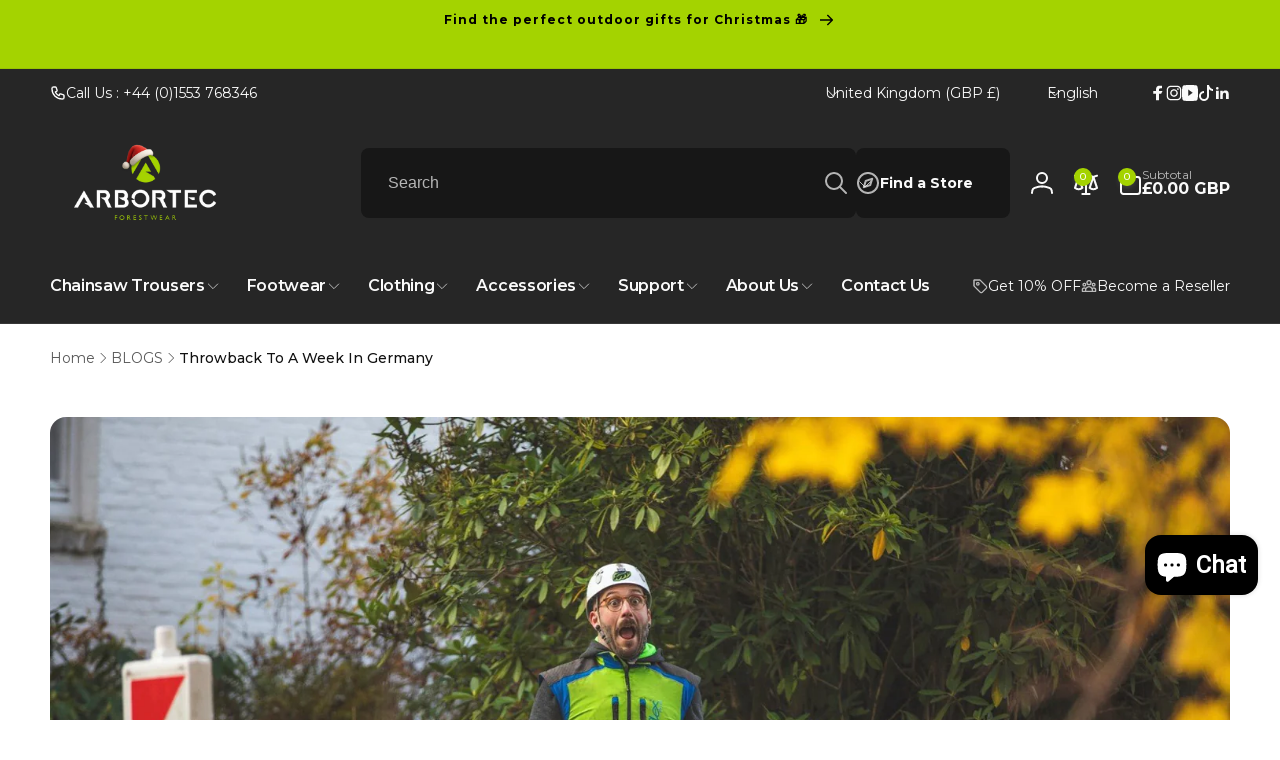

--- FILE ---
content_type: text/css
request_url: https://arbortec.com/cdn/shop/t/115/assets/component-article-card.css?v=176524566165848243721747151100
body_size: -54
content:
.card--article{--content-position:1.5rem;background:#fff0}.card--article-layout-inside:not(.card--text):before{content:"";background:linear-gradient(180deg,rgba(var(--color-background),0) 0%,rgba(var(--color-background),.7) 100%);position:absolute;top:0;inset-inline:0;bottom:0;z-index:1}.card--article-layout-below{row-gap:1.6rem}.article-card__image--small .ratio::before{padding-bottom:11rem}.article-card__image--medium .ratio::before{padding-bottom:22rem}.article-card__image--large .ratio::before{padding-bottom:33rem}.article-card__image-wrapper.full-link:after{z-index:2}.article-card-radius{--border-radius:0.8rem;border-radius:var(--border-radius)}.article-card__line{background-color:rgba(var(--color-foreground))}.article-card__line--inside{opacity:.25}.article-card__line--below{opacity:.1}.card--article.card--text{justify-content:flex-end}.card__content-article{z-index:1}.card--article-layout-inside .article-card__image-wrapper+.card__content-article{position:absolute;bottom:var(--content-position);inset-inline:var(--content-position)}.article-card__footer{gap:1.5rem}.article-card__footer__item{gap:.8rem}.article__actions__link{padding:.9rem 1.3rem;gap:.8rem}.article-card--standard{--content-padding:2.4rem;--content-gap:1.6rem;--line-gap:-0.4rem}.article-card__standard-content{padding:var(--content-padding);gap:var(--content-gap)}.article-card__standard-line{margin:var(--line-gap) 0}.article-card-radius .full-link:focus::after,.article-card-radius .full-link:focus-visible::after{border-radius:calc(var(--border-radius) - 0.5rem)}.article-card__badge{--color-badge-foreground:var(--color-blog-card-badge-foreground);--color-badge-background:var(--color-blog-card-badge-background);--position:1.6rem;--padding:0.9rem 1.4rem;--badge-corner-radius:0.6rem;border:none;top:var(--position);inset-inline-start:var(--position);box-shadow:0 1px 2px 0 rgb(var(--color-foreground),.05);padding:var(--padding);font-size:calc(1.2rem * var(--font-body-scale));z-index:3;transition:color,background 500ms ease;text-transform:capitalize}.article-card__badge--beside{--padding:0.6rem 0.8rem;--position:0.6rem;font-size:calc(1.1rem * var(--font-body-scale))}.article-card__badge:hover{--color-badge-foreground:var(--color-blog-card-badge-background);--color-badge-background:var(--color-blog-card-badge-foreground)}@media screen and (min-width:750px){.article-card-radius{--border-radius:1.2rem}.article-card__image--small .ratio::before{padding-bottom:14.3rem}.article-card__image--medium .ratio::before{padding-bottom:21.9rem}.article-card__image--large .ratio::before{padding-bottom:27.5rem}.article-card--standard{--content-padding:4.4rem;--content-gap:2.4rem;--line-gap:-0.8rem}.article-card__badge{--position:2rem}.article-card__badge--beside{--position:0.8rem}}@media screen and (min-width:990px){.article-card-radius{--border-radius:1.6rem}.article-card__image--small .ratio::before{padding-bottom:17.7rem}.article-card__image--medium .ratio::before{padding-bottom:30.7rem}.article-card__image--large .ratio::before{padding-bottom:40.7rem}.card--article{--content-position:2.5rem}.article-card__badge:not(.article-card__badge--beside){--position:2.4rem}}@media(min-width:1366px){.article-card__footer--standard{column-gap:2.5rem}}

--- FILE ---
content_type: text/css
request_url: https://arbortec.com/cdn/shop/t/115/assets/component-newsletter.css?v=136559001120400515791747151194
body_size: -578
content:
.newsletter__form-field-wrapper{border-radius:var(--inputs-radius);padding:1rem;background-color:rgb(var(--color-background-input));box-shadow:0 1px 2px 0 rgb(var(--color-foreground),.06),0 1px 3px 0 rgb(var(--color-foreground),.1);gap:1rem}.newsletter__input{background-color:#fff0;box-shadow:none;height:var(--newsletter-input-height)}input.newsletter__input::placeholder{color:rgb(var(--color-foreground));opacity:1}@media(max-width:749px){.newsletter__button{min-width:var(--newsletter-input-height);padding:0}}@media(min-width:750px){.newsletter__button--square{min-width:var(--newsletter-input-height);padding:0}}

--- FILE ---
content_type: text/css
request_url: https://arbortec.com/cdn/shop/t/115/assets/component-list-menu.css?v=18774647292487863641747151174
body_size: -616
content:
.list-menu--right{inset-inline-end:0}.list-menu--disclosure:focus{outline:none}.list-menu--disclosure.localization-selector{max-height:18rem;overflow:auto;width:10rem;padding:.5rem}.header__submenu--last-level{position:absolute;inset-inline-start:100%;top:-3rem}

--- FILE ---
content_type: text/css
request_url: https://arbortec.com/cdn/shop/t/115/assets/component-search.css?v=82557701534636867801747151297
body_size: -689
content:
.search__input::-webkit-search-decoration,.search__input::-webkit-search-cancel-button,.search__input::-webkit-search-results-button,.search__input::-webkit-search-results-decoration{-webkit-appearance:none}input::-webkit-search-decoration{-webkit-appearance:none}

--- FILE ---
content_type: text/css
request_url: https://arbortec.com/cdn/shop/t/115/assets/component-drawer.css?v=120595673994711491521747151146
body_size: -337
content:
.drawer{background-color:rgba(var(--color-overlay),.5);transition:visibility 300ms ease}.drawer.active{visibility:visible}.drawer__inner{width:calc(100vw - 4rem);height:100%;background-color:rgb(var(--color-background));overflow:auto;display:flex;row-gap:1.5rem;flex-direction:column;transform:translateX(calc(var(--transform-direction) * (-100%)));transition:transform 300ms ease}.drawer__inner>*{padding:0 2rem}.drawer.active .drawer__inner{transform:translateX(0)}.drawer__header{padding-inline-end:.5rem;border-bottom:1px solid rgb(var(--color-foreground),.05);box-shadow:0 1px 2px 0 rgba(var(--color-foreground),.03);padding-top:.5rem;padding-bottom:.5rem}.drawer__close{padding:0;min-width:4.4rem;min-height:4.4rem;box-shadow:0 0 0 .2rem rgba(var(--color-button),0);color:rgb(var(--color-foreground));background-color:#fff0;border:none;cursor:pointer}.drawer__close svg{height:1.5rem;width:1.5rem}.drawer__contents{flex-grow:1;display:flex;flex-direction:column}@media(min-width:750px){.drawer__inner{width:50rem;max-width:calc(100vw - 3rem)}}@media(min-width:990px){.drawer__inner--medium{width:60rem}.drawer__inner--large{width:70rem}}div.drawer__overlay:empty{position:fixed;top:0;bottom:0;inset-inline:0;display:block;cursor:pointer}

--- FILE ---
content_type: text/css
request_url: https://arbortec.com/cdn/shop/t/115/assets/component-cart-drawer-product-recommendation.css?v=118264235383259902221747151113
body_size: -496
content:
.cart-drawer__recommendation{border-top:1px solid rgb(var(--color-foreground),.08);margin-top:calc(-2rem + 5px)}.cart-drawer__recommendation-title-wrapper h2{font-weight:var(--font-heading-weight-medium)}.cart-drawer__recommendation-title-wrapper{margin-bottom:1.2rem}.cart-drawer__recommendation-item{display:grid;grid-template-columns:9rem 1fr;gap:2rem}.cart-drawer__recommendation-item .media{border-radius:.8rem}.cart-drawer__recommendation--media-portrait .media{padding-bottom:125%}.cart-drawer__recommendation--media-square .media{padding-bottom:100%}.cart-drawer__form{column-gap:1rem}.cart-drawer__recommendation-item__select{padding:.85rem 3.5rem .85rem 1.5rem}.cart-drawer__recommendation-item__info .price--on-sale .price__sale{flex-direction:row}@media screen and (min-width:750px){.cart-drawer__recommendation-item{grid-template-columns:8rem 1fr}}

--- FILE ---
content_type: text/css
request_url: https://arbortec.com/cdn/shop/t/115/assets/component-list-social.css?v=83528579896051938681747151177
body_size: -577
content:
.list-social__link{border-radius:50%;background:var(--icon-background-color);color:#fff;padding:1rem}.list-social__link--twitter{--icon-background-color:#000}.list-social__link--facebook{--icon-background-color:#3B5998}.list-social__link--linkedin{--icon-background-color:#1565C0}.list-social__link--youtube{--icon-background-color:#D71E18}.list-social__link--instagram{--icon-background-color:#383A3E}.list-social__link--pinterest{--icon-background-color:#b8091b}.list-social__link--tiktok{--icon-background-color:#383838}.list-social__link--tumblr{--icon-background-color:#001835}.list-social__link--snapchat{--icon-background-color:#FFFC00;color:#000}.list-social__link--vimeo{--icon-background-color:#00adef}.list-social__link:hover .icon{transform:scale(1.07)}.list-social__transparent{position:relative}.list-social__transparent:after{content:"";position:absolute;inset-inline:-1rem;top:-1rem;bottom:-1rem;background:rgb(var(--color-foreground),.1);transform:scale(0);transition:transform 500ms ease;border-radius:50%}.list-social__transparent:hover:after{transform:scale(1)}ul.list-social--in-drawer{gap:1rem}

--- FILE ---
content_type: text/css
request_url: https://arbortec.com/cdn/shop/t/115/assets/disclosure.css?v=13845890380044243831747151381
body_size: -419
content:
@keyframes animateDisclosureContent{0%{opacity:0;transform:translateY(0)}100%{opacity:1;transform:translateY(var(--disclosure-direction,-1rem))}}.disclosure__button{--outline-focus-offset:-0.3rem;background-color:rgb(var(--color-background-input))}.disclosure__button .icon-caret{transition:transform 100ms ease}.disclosure__list-wrapper{position:absolute;transform:translateY(var(--disclosure-direction,-1rem));background-color:rgb(var(--color-background));border-radius:.8rem;box-shadow:0 0 40px 0 rgb(var(--color-foreground),.1);white-space:nowrap}.disclosure[open] .disclosure__list-wrapper{animation:animateDisclosureContent 350ms ease;z-index:5}.disclosure.closing .disclosure__list-wrapper{opacity:0;transform:translateY(0);transition:opacity 300ms ease,transform 300ms ease}.disclosure__list-wrapper--bottom{top:100%}.disclosure__list-wrapper--top{bottom:100%}.disclosure__list{position:relative;overflow-y:auto;font-size:1.4rem;padding-bottom:.5rem;padding-top:.5rem;scroll-padding:.5rem 0;min-height:8.2rem;max-height:19rem}.disclosure__link{display:block;margin:.5rem 2.2rem;text-decoration:none;line-height:calc(1 + 0.8 / var(--font-body-scale))}

--- FILE ---
content_type: text/javascript
request_url: https://arbortec.com/cdn/shop/t/115/assets/parallax-element.js?v=89217529473312662221747151449
body_size: -461
content:
if(!customElements.get('parallax-element')){class ParallaxElement extends HTMLElement{constructor(){super()}
connectedCallback(){this.initParallax()}
initParallax(){if(this.dataset.turnOff)return;this.parallaxEle=this.querySelector('.parallax-ele')||this.querySelector('img');this.speed=parseFloat(this.dataset.speed);this.scale=1+this.speed;const translate=this.speed*100/(1+this.speed);Motion.scroll(Motion.animate(this.parallaxEle,{transform:[`scale(${this.scale}) translateY(0)`,`scale(${this.scale}) translateY(${translate}%)`],transformOrigin:['bottom','bottom']},{easing:'linear'}),{target:this,offset:['start end','end start']})}};customElements.define('parallax-element',ParallaxElement)}

--- FILE ---
content_type: text/javascript
request_url: https://arbortec.com/cdn/shop/t/115/assets/quick-add.js?v=76055191417770684141747151702
body_size: 144
content:
if(!customElements.get('quick-add-drawer-opener')){customElements.define('quick-add-drawer-opener',class QuickAddDrawerOpener extends HTMLElement{constructor(){super();this.button=this.querySelector('button');this.onClickHandler=this.onClick.bind(this);this.button.addEventListener('click',this.onClickHandler)}
onClick(e){this.button.setAttribute('aria-disabled',!0);this.button.classList.add('loading');this.button.querySelector('.loading-overlay__spinner').classList.remove('hidden');let url=this.button.dataset.productUrl;if(url.includes('?')){url+='&'}else{url+='?'}
url+='section_id=quick-add-drawer';fetch(url).then((response)=>response.text()).then((responseText)=>{const newQuickAddDrawer=getDomHtmlFromText(responseText,'quick-add-drawer');if(window.hasQuickAddDrawer){const quickAddDrawer=document.querySelector('quick-add-drawer');quickAddDrawer.setInnerHTML(newQuickAddDrawer);quickAddDrawer.open(this.button)}else{document.body.appendChild(newQuickAddDrawer);HTMLUpdateUtility.reinjectsScripts(document.querySelector('quick-add-drawer'));newQuickAddDrawer.runAfterUpdateHtml();setTimeout(()=>{newQuickAddDrawer.open(this.button)},300);window.hasQuickAddDrawer=!0}}).finally(()=>{this.button.removeAttribute('aria-disabled');this.button.classList.remove('loading');this.button.querySelector('.loading-overlay__spinner').classList.add('hidden')})}})}
if(!customElements.get('quick-add-drawer')){customElements.define('quick-add-drawer',class QuickAddDrawer extends DrawerFixed{constructor(){super();this.querySelector('.drawer__overlay').addEventListener('click',this.close.bind(this));this.postProcessHtmlCallbacks=[]}
connectedCallback(){this.initializeCallbackUtility()}
close(evt){this.classList.remove('open-content');super.close(evt);setTimeout(()=>{this.productElement.innerHTML=''},300)}
open(opener){this.assignProductElement();super.open(opener);setTimeout(()=>{this.classList.add('open-content')},300)}
initializeCallbackUtility(){this.postProcessHtmlCallbacks.push((newNode)=>{this.runAfterUpdateHtml()})}
runAfterUpdateHtml(){this.productElement=this.querySelector('.quick-add-main-product');window?.Shopify?.PaymentButton?.init();window?.ProductModel?.loadShopifyXR();this.removeDOMElements();this.removeGalleryListSemantic()}
assignProductElement(){if(!this.productElement){this.productElement=this.querySelector('.quick-add-main-product')}}
setInnerHTML(newQuickAddDrawer){this.assignProductElement();const newProductElement=newQuickAddDrawer.querySelector('.quick-add-main-product');HTMLUpdateUtility.viewTransition(this.productElement,newProductElement,[],this.postProcessHtmlCallbacks)}
reInjectScript(element){HTMLUpdateUtility.reinjectsScripts(element)}
removeDOMElements(){this.productElement.querySelectorAll('.quick-add-hidden').forEach(element=>{if(element){element.remove()}})}
removeGalleryListSemantic(){const galleryList=this.productElement.querySelector('[id^="Slider-Gallery"]');if(!galleryList)return;galleryList.setAttribute('role','presentation');galleryList.querySelectorAll('[id^="Slide-"]').forEach(li=>li.setAttribute('role','presentation'))}})}

--- FILE ---
content_type: text/javascript
request_url: https://arbortec.com/cdn/shop/t/115/assets/back-to-top.js?v=27553294134491580281747151044
body_size: -533
content:
class BackToTop extends HTMLElement
{constructor(){super()}
connectedCallback(){this.isAppear=!1;this.threshold=50;this.currentScrollTop=0;this.onScrollHandler=this.onScroll.bind(this);window.addEventListener('scroll',this.onScrollHandler,!1);this.onButtonClickHandler=this.onButtonClick.bind(this);this.querySelector('button').addEventListener('click',this.onButtonClickHandler)}
onScroll(){const scrollTop=document.documentElement.scrollTop;if(scrollTop>this.threshold&&scrollTop<this.currentScrollTop){if(!this.isAppear){this.appear()}}else{if(this.isAppear){this.hide()}}
this.currentScrollTop=scrollTop}
onButtonClick(event){window.scrollTo({top:0,behavior:'smooth'})}
appear(){this.classList.add('open');this.isAppear=!0}
hide(){this.classList.remove('open');this.isAppear=!1}}
customElements.define('back-to-top',BackToTop)

--- FILE ---
content_type: text/javascript
request_url: https://arbortec.com/cdn/shop/t/115/assets/share.js?v=36112617494577503651747151831
body_size: -24
content:
if(!customElements.get('share-button')){customElements.define('share-button',class ShareButton extends HTMLElement{constructor(){super();this.elements={shareButton:this.querySelector('button'),network:this.querySelector('.share-button__network'),linkButton:this.querySelector('.share-button__network__link--copy'),urlInput:this.querySelector('input')}
this.urlToShare=this.elements.urlInput?this.elements.urlInput.value:document.location.href;if(navigator.share){this.elements.shareButton.classList.remove('large-up-hide');this.elements.shareButton.addEventListener('click',()=>{navigator.share({url:this.urlToShare,title:document.title})});this.elements.network.classList.add('hidden')}else{this.elements.network.classList.remove('small-hide','medium-hide');if(this.elements.linkButton){this.elements.linkButton.addEventListener('click',this.copyToClipboard.bind(this))}
if(this.elements.network.classList.contains('share-button__network--floating')){this.elements.shareButton.classList.remove('large-up-hide','hidden');const networkList=this.elements.network.querySelectorAll('.share-button__network__link');this.elements.network.style.setProperty('--item-length',networkList.length);this.elements.shareButton.addEventListener('click',()=>{this.elements.shareButton.classList.toggle('open')})}else{this.elements.shareButton.classList.add('hidden')}}}
copyToClipboard(e){if(this.copyTimeout){clearTimeout(this.copyTimeout)}
navigator.clipboard.writeText(this.urlToShare).then(()=>{this.elements.linkButton.querySelector('span').textContent=window.accessibilityStrings.shareSuccess;this.copyTimeout=setTimeout(()=>{this.elements.linkButton.querySelector('span').textContent=window.accessibilityStrings.copyToClipboard},5000)})}
updateUrl(url,currentVariant={}){this.urlToShare=url;this.elements.urlInput.value=url;if(!navigator.share){const encodeUrl=encodeURIComponent(url);this.querySelectorAll('a.share-button__network__link').forEach((ele)=>{if(ele.href.includes("facebook.com")){const stringSplit=ele.href.split('?u=');ele.href=`${stringSplit[0]}?u=${encodeUrl}`}else if(ele.href.includes('twitter.com')){const stringSplit=ele.href.split('&url=');ele.href=`${stringSplit[0]}&url=${encodeUrl}`}else if(ele.href.includes('pinterest.com')){const stringSplit=ele.href.split('&url=');let newUrl=`${stringSplit[0]}&url=${encodeUrl}`;if(currentVariant&&currentVariant.featured_media){const reg=/media=(.*?)&/g;const newMediaUrl=encodeURIComponent(`${currentVariant.featured_media.preview_image.src}&width=1024&height=1024&crop=center`);newUrl=newUrl.replace(reg,`media=${newMediaUrl}&`)}
ele.href=newUrl}else{const stringSplit=ele.href.split('&body=');ele.href=`${stringSplit[0]}&body=${encodeUrl}`}})}}})}

--- FILE ---
content_type: text/javascript
request_url: https://arbortec.com/cdn/shop/t/115/assets/cart-drawer.js?v=106071061339455814751747151061
body_size: 510
content:
class CartDrawer extends DrawerFixed{constructor(){super();this.querySelector('#CartDrawer-Overlay').addEventListener('click',this.close.bind(this));this.setHeaderCartIconAccessibility()}
setHeaderCartIconAccessibility(){const cartLink=document.querySelector('#cart-icon-bubble');cartLink.setAttribute('role','button');cartLink.setAttribute('aria-haspopup','dialog');cartLink.addEventListener('click',(event)=>{event.preventDefault();this.open(cartLink)});cartLink.addEventListener('keydown',(event)=>{if(event.code.toUpperCase()==='SPACE'){event.preventDefault();this.open(cartLink)}})}
open(triggeredBy){const cartDrawerNote=this.querySelector('[id^="Details-"] summary');if(cartDrawerNote&&!cartDrawerNote.hasAttribute('role'))this.setSummaryAccessibility(cartDrawerNote);this.updateProductRecommendation();super.open(triggeredBy)}
close(evt){const currentFooterAction=this.querySelector('cart-drawer-footer-action.open');if(currentFooterAction){currentFooterAction.closeActionContent()}
if(!this.classList.contains('busy')||!evt.target.closest('cart-drawer-footer-action')){super.close(evt)}}
setSummaryAccessibility(cartDrawerNote){cartDrawerNote.setAttribute('role','button');cartDrawerNote.setAttribute('aria-expanded','false');if(cartDrawerNote.nextElementSibling.getAttribute('id')){cartDrawerNote.setAttribute('aria-controls',cartDrawerNote.nextElementSibling.id)}
cartDrawerNote.addEventListener('click',(event)=>{event.currentTarget.setAttribute('aria-expanded',!event.currentTarget.closest('details').hasAttribute('open'))});cartDrawerNote.parentElement.addEventListener('keyup',onKeyUpEscape)}
renderContents(parsedState){this.querySelector('.drawer__inner').classList.contains('is-empty')&&this.querySelector('.drawer__inner').classList.remove('is-empty');this.productId=parsedState.id;this.getSectionsToRender().forEach((section=>{const sectionElement=section.selector?document.querySelector(section.selector):document.getElementById(section.id);if(sectionElement){sectionElement.innerHTML=this.getSectionInnerHTML(parsedState.sections[section.id],section.selector)}}));setTimeout(()=>{this.querySelector('#CartDrawer-Overlay').addEventListener('click',this.close.bind(this));this.open()})}
updateProductRecommendation(){this.productRecommendation=this.querySelector('cart-product-recommendations');if(this.productRecommendation){const cartItemsWrapper=this.querySelector('.cart-drawer__items');cartItemsWrapper.classList.toggle('cart-drawer__items--large',cartItemsWrapper.querySelectorAll('.cart-item').length>1);this.productRecommendation.update()}}
getSectionsToRender(){return[{id:'cart-drawer',selector:'.cart-drawer__items'},{id:'cart-drawer',selector:'.cart-drawer__footer--subtotal'},{id:'cart-icon-bubble'}]}}
customElements.define('cart-drawer',CartDrawer);class CartDrawerItems extends CartItems{getSectionsToRender(){return[{section:'CartDrawer',id:'cart-drawer',selector:'.cart-drawer__items'},{section:'CartDrawer',id:'cart-drawer',selector:'.cart-drawer__footer--subtotal'},{section:'cart-icon-bubble',id:'cart-icon-bubble',selector:'.shopify-section'}]}
updateProductRecommendation(){const cartDrawerWrapper=document.querySelector('cart-drawer');if(cartDrawerWrapper){cartDrawerWrapper.updateProductRecommendation()}}}
customElements.define('cart-drawer-items',CartDrawerItems);class CartDrawerFooterAction extends HTMLElement{constructor(){super();this.openButton=this.querySelector('.cart-drawer__footer__action-label');this.content=this.querySelector('.cart-drawer__footer__action-content');this.closeButton=this.content.querySelector('.cart-drawer__footer__action-close');this.openButton.addEventListener('click',this.onClickFooterAction.bind(this));this.closeButton.addEventListener('click',this.closeActionContent.bind(this));this.cartDrawer=this.closest('.drawer__inner')}
onClickFooterAction(event){const isOpen=this.classList.contains('open');isOpen?this.closeActionContent(event):this.openActionContent()}
openActionContent(){this.style.setProperty('--drawer-bottom-position',`${Math.floor(this.cartDrawer.scrollTop)}px`);this.classList.add('open');this.content.classList.add('appear')
setTimeout(()=>{this.content.classList.add('animate')},1);setTimeout(()=>{this.content.querySelector('textarea,select').focus()},300);this.closest('cart-drawer').classList.add('busy')}
closeActionContent(){this.classList.remove('open');this.content.classList.remove('animate');setTimeout(()=>{this.content.classList.remove('appear');const cartDrawer=this.closest('cart-drawer');cartDrawer.classList.remove('busy');trapFocus(cartDrawer,this.openButton)},300)}}
customElements.define('cart-drawer-footer-action',CartDrawerFooterAction);class CartDrawerNote extends HTMLElement{constructor(){super();this.input=this.querySelector('textarea');this.button=this.querySelector('.button');this.button.addEventListener('click',(event)=>{event.preventDefault();event.stopPropagation();const body=JSON.stringify({note:this.input.value});fetch(`${routes.cart_update_url}`,{...fetchConfig(),...{body}});this.closest('cart-drawer-footer-action').closeActionContent()},!1)}}
customElements.define('cart-drawer-note',CartDrawerNote)

--- FILE ---
content_type: text/javascript
request_url: https://arbortec.com/cdn/shop/t/115/assets/product-price.js?v=87742240060535969761747151695
body_size: -542
content:
if(!customElements.get('product-price')){customElements.define('product-price',class ProductPrice extends HTMLElement{constructor(){super()}
update(price,compareAtPrice,noConvert=!1){if(compareAtPrice>price){this.classList.add('price--on-sale');if(!this.querySelector('.price__sale .price-item--regular')){const spanPrice=document.createElement('span');const sPrice=document.createElement('s');sPrice.className='price-item price-item--regular light';spanPrice.append(sPrice);this.querySelector('.price__sale').prepend(spanPrice)}}else{this.classList.remove('price--on-sale')}
const priceText=Shopify.showPrice(price,noConvert);const compareAtPriceText=Shopify.showPrice(compareAtPrice,noConvert);this.querySelectorAll('.price__regular .price-item--regular, .price-item--sale').forEach(priceTag=>{priceTag.innerHTML=priceText});this.querySelector('.price__sale .price-item--regular').innerHTML=compareAtPriceText}})}

--- FILE ---
content_type: application/javascript
request_url: https://app.identixweb.com/tablepress/assets/js/tablepress.js?shop=arbortec-forestwear.myshopify.com
body_size: 11726
content:
var _0x4b7a41=_0x2214;(function(_0x285484,_0x258271){var _0x2a12c0=_0x2214,_0x327b54=_0x285484();while(!![]){try{var _0x44b142=-parseInt(_0x2a12c0(0x150))/0x1*(parseInt(_0x2a12c0(0xfb))/0x2)+parseInt(_0x2a12c0(0xff))/0x3+parseInt(_0x2a12c0(0x1ca))/0x4+-parseInt(_0x2a12c0(0x138))/0x5*(parseInt(_0x2a12c0(0x1d9))/0x6)+parseInt(_0x2a12c0(0xf5))/0x7*(-parseInt(_0x2a12c0(0xeb))/0x8)+-parseInt(_0x2a12c0(0x131))/0x9+-parseInt(_0x2a12c0(0x1ac))/0xa*(-parseInt(_0x2a12c0(0x1cd))/0xb);if(_0x44b142===_0x258271)break;else _0x327b54['push'](_0x327b54['shift']());}catch(_0x6a68e2){_0x327b54['push'](_0x327b54['shift']());}}}(_0x4005,0x9f573),function(_0x583b20){var _0x5b6963=_0x2214;_0x583b20[_0x5b6963(0xe6)](function(_0x419223){var _0x20d189=_0x5b6963;if(_0x419223[_0x20d189(0xfa)]('\x61\x70\x70\x65\x6e\x64'))return;Object[_0x20d189(0x1d1)](_0x419223,_0x20d189(0x18e),{'\x63\x6f\x6e\x66\x69\x67\x75\x72\x61\x62\x6c\x65':!![],'\x65\x6e\x75\x6d\x65\x72\x61\x62\x6c\x65':!![],'\x77\x72\x69\x74\x61\x62\x6c\x65':!![],'\x76\x61\x6c\x75\x65':function _0x596c68(){var _0x4b2cfe=_0x20d189,_0xf82770=Array[_0x4b2cfe(0x1cf)][_0x4b2cfe(0x1ad)][_0x4b2cfe(0x17f)](arguments),_0x59dbd1=document['\x63\x72\x65\x61\x74\x65\x44\x6f\x63\x75\x6d\x65\x6e\x74\x46\x72\x61\x67\x6d\x65\x6e\x74']();_0xf82770[_0x4b2cfe(0xe6)](function(_0x27c0b5){var _0x43cf78=_0x4b2cfe,_0x53de22=_0x27c0b5 instanceof Node;_0x59dbd1['\x61\x70\x70\x65\x6e\x64\x43\x68\x69\x6c\x64'](_0x53de22?_0x27c0b5:document[_0x43cf78(0x167)](String(_0x27c0b5)));}),this[_0x4b2cfe(0x1d6)](_0x59dbd1);}});});}([Element[_0x4b7a41(0x1cf)],Document[_0x4b7a41(0x1cf)],DocumentFragment['\x70\x72\x6f\x74\x6f\x74\x79\x70\x65']]));var mode=0x1;const scriptDomain=new URL(document[_0x4b7a41(0xdb)][_0x4b7a41(0x16d)])['\x68\x6f\x73\x74\x6e\x61\x6d\x65'];var store_name=Shopify[_0x4b7a41(0x1cb)];if(mode==0x0||scriptDomain==_0x4b7a41(0xf9))var TablesPressUrl=_0x4b7a41(0xe9),site_url=_0x4b7a41(0x100);else{if(mode==0x0||scriptDomain==_0x4b7a41(0x158))var TablesPressUrl=_0x4b7a41(0xf7),site_url=_0x4b7a41(0x119);else var TablesPressUrl=TP_IDX_url+_0x4b7a41(0x188),site_url=TP_IDX_url;}function _0x4005(){var _0x40361c=['\x64\x61\x74\x61\x2d\x70\x72\x69\x63\x65','\x20\x23\x70\x72\x65\x5f\x74\x61\x62\x5f\x64\x61\x74\x61\x5f','\x69\x73\x4e\x75\x6d\x65\x72\x69\x63','\x6c\x6f\x67','\x6a\x71\x75\x65\x72\x79','\x67\x69\x67\x61\x62\x75\x79\x2d\x73\x75\x70\x70\x6c\x79\x2e\x6d\x79\x73\x68\x6f\x70\x69\x66\x79\x2e\x63\x6f\x6d','\x54\x4f\x4e','\x63\x68\x61\x6e\x67\x65','\x70\x72\x65\x6d\x69\x75\x6d\x2d\x68\x65\x61\x6c\x74\x68\x2d\x6a\x61\x70\x61\x6e\x2e\x6d\x79\x73\x68\x6f\x70\x69\x66\x79\x2e\x63\x6f\x6d','\x61\x74\x74\x72','\x72\x65\x6d\x6f\x76\x65\x43\x6c\x61\x73\x73','\x64\x69\x76\x2e\x70\x72\x65\x5f\x74\x61\x62\x5f\x70\x61\x6e\x65\x6c','\x73\x74\x79\x6c\x65\x73\x68\x65\x65\x74','\x63\x72\x65\x61\x74\x65\x54\x65\x78\x74\x4e\x6f\x64\x65','\x3c\x64\x65\x6c\x3e','\x70\x61\x72\x73\x65\x4a\x53\x4f\x4e','\x6a\x73\x6f\x6e','\x64\x2d\x6e\x6f\x6e\x65','\x61\x63\x74\x69\x76\x65','\x73\x72\x63','\x2e\x73\x65\x63\x6f\x6e\x64\x5f\x66\x6f\x72\x6d\x61\x74','\x2e\x76\x61\x72\x69\x61\x6e\x74\x2d\x64\x72\x6f\x70\x64\x6f\x77\x6e','\x6e\x65\x78\x74','\x2e\x71\x74\x79\x2d\x69\x6e\x70\x75\x74','\x68\x69\x64\x65','\x62\x6c\x6f\x63\x6b','\x63\x6f\x6c\x6f\x72','\x5f\x74\x6f\x70','\x6f\x6e\x65\x72\x72\x6f\x72','\x61\x6c\x6c','\x22\x5d\x3a\x6e\x74\x68\x28','\x6d\x65\x6f\x77\x6d\x65\x6f\x77\x2d\x73\x74\x6f\x72\x65\x2e\x6d\x79\x73\x68\x6f\x70\x69\x66\x79\x2e\x63\x6f\x6d','\x71\x74\x79\x2d\x62\x74\x6e\x2d\x64\x65\x63\x72\x65\x61\x73\x65','\x62\x75\x74\x74\x6f\x6e\x2e\x63\x6f\x6e\x76\x65\x72\x74\x5f\x74\x6f\x5f\x73\x65\x63\x6f\x6e\x64','\x64\x61\x74\x61\x2d\x73\x74\x6f\x63\x6b\x2d\x62\x67','\x2e\x76\x61\x72\x69\x61\x6e\x74\x2d\x70\x72\x69\x63\x65','\x73\x65\x6c\x65\x63\x74\x65\x64\x49\x6e\x64\x65\x78','\x63\x61\x6c\x6c','\x54\x61\x62\x6c\x65\x50\x72\x65\x73\x73\x20\x41\x4a\x41\x58\x20\x65\x72\x72\x6f\x72','\x64\x69\x73\x70\x6c\x61\x79','\x67\x65\x74','\x68\x74\x74\x70\x73\x3a\x2f\x2f\x63\x64\x6e\x2e\x64\x61\x74\x61\x74\x61\x62\x6c\x65\x73\x2e\x6e\x65\x74\x2f\x63\x6f\x6c\x72\x65\x6f\x72\x64\x65\x72\x2f\x32\x2e\x30\x2e\x34\x2f\x6a\x73\x2f\x64\x61\x74\x61\x54\x61\x62\x6c\x65\x73\x2e\x63\x6f\x6c\x52\x65\x6f\x72\x64\x65\x72\x2e\x6a\x73','\x64\x61\x74\x61\x2d\x72\x65\x64\x69\x72\x65\x63\x74','\x73\x74\x72\x69\x6e\x67\x69\x66\x79','\x2f\x63\x61\x72\x74\x2f\x61\x64\x64\x2e\x6a\x73','\x70\x72\x6f\x64\x75\x63\x74','\x74\x61\x62\x6c\x65\x70\x72\x65\x73\x73\x2f\x66\x72\x6f\x6e\x74\x65\x6e\x64\x2f\x74\x61\x62\x6c\x65\x70\x72\x65\x73\x73\x2e\x70\x68\x70','\x64\x69\x73\x70\x61\x74\x63\x68\x45\x76\x65\x6e\x74','\x64\x61\x74\x61\x2d\x71\x75\x61\x6e\x74\x69\x74\x79','\x64\x61\x74\x61\x2d\x76\x61\x72\x69\x61\x6e\x74\x2d\x69\x64','\x74\x61\x62\x6c\x65','\x6f\x70\x65\x6e','\x61\x70\x70\x65\x6e\x64','\x70\x6f\x73\x74','\x6c\x6f\x63\x61\x74\x69\x6f\x6e','\x70\x75\x73\x68','\x73\x65\x6c\x65\x63\x74\x2c\x20\x69\x6e\x70\x75\x74\x2c\x20\x74\x65\x78\x74\x61\x72\x65\x61','\x73\x74\x79\x6c\x65','\x67\x69\x64','\x72\x69\x67\x68\x74','\x6d\x79\x62\x61\x69\x74\x73\x68\x6f\x70\x2e\x6d\x79\x73\x68\x6f\x70\x69\x66\x79\x2e\x63\x6f\x6d','\x61\x72\x79\x61\x6e\x2d\x64\x68\x6f\x6c\x61\x2e\x6d\x79\x73\x68\x6f\x70\x69\x66\x79\x2e\x63\x6f\x6d','\x6f\x6e\x6c\x6f\x61\x64','\x72\x65\x70\x6c\x61\x63\x65','\x63\x75\x72\x73\x6f\x72','\x61\x70\x70\x6c\x69\x63\x61\x74\x69\x6f\x6e\x2f\x6a\x73\x6f\x6e','\x74\x6f\x5f\x63\x68\x65\x63\x6b\x6f\x75\x74','\x64\x69\x76\x3a\x66\x69\x72\x73\x74','\x73\x70\x6c\x69\x74','\x61\x6e\x69\x6d\x61\x74\x69\x6f\x6e\x2d\x66\x61\x64\x65\x69\x6e\x2d\x73\x6c\x69\x64\x65\x72\x69\x67\x68\x74','\x74\x65\x73\x74','\x33\x2e\x32\x2e\x31','\x62\x6f\x64\x79','\x74\x70\x43\x73\x73\x4c\x6f\x61\x64\x65\x64','\x5b\x64\x61\x74\x61\x2d\x63\x75\x73\x74\x6f\x6d\x2d\x69\x6e\x70\x75\x74\x5d','\x75\x6e\x64\x65\x66\x69\x6e\x65\x64','\x3f\x76\x61\x72\x69\x61\x6e\x74\x3d','\x74\x61\x72\x67\x65\x74','\x2e\x71\x74\x79\x2d\x62\x74\x6e\x2d\x69\x6e\x63\x72\x65\x61\x73\x65','\x6d\x61\x70','\x76\x61\x6c','\x2f\x63\x68\x65\x63\x6b\x6f\x75\x74','\x37\x30\x44\x77\x6a\x70\x5a\x6d','\x73\x6c\x69\x63\x65','\x71\x75\x65\x72\x79\x53\x65\x6c\x65\x63\x74\x6f\x72','\x69\x74\x65\x6d\x73','\x2e\x54\x61\x62\x6c\x65\x50\x72\x65\x73\x73','\x74\x6f\x5f\x77\x65\x62\x73\x69\x74\x65','\x74\x65\x78\x74\x43\x6f\x6e\x74\x65\x6e\x74','\x64\x61\x74\x61\x2d\x6d\x61\x78\x2d\x71\x74\x79','\x6c\x65\x6e\x67\x74\x68','\x61\x64\x64\x45\x76\x65\x6e\x74\x4c\x69\x73\x74\x65\x6e\x65\x72','\x54\x42\x53\x50','\x63\x75\x73\x74\x6f\x6d\x2d\x73\x65\x63\x74\x69\x6f\x6e\x3a\x69\x6e\x70\x75\x74\x2d\x63\x68\x61\x6e\x67\x65','\x42\x75\x74\x74\x6f\x6e\x20\x6e\x6f\x74\x20\x66\x6f\x75\x6e\x64\x20\x61\x66\x74\x65\x72\x20\x72\x65\x74\x72\x79\x69\x6e\x67','\x68\x74\x6d\x6c','\x50\x4f\x53\x54','\x68\x74\x74\x70\x73\x3a\x2f\x2f\x63\x64\x6e\x2e\x64\x61\x74\x61\x74\x61\x62\x6c\x65\x73\x2e\x6e\x65\x74\x2f\x66\x69\x78\x65\x64\x63\x6f\x6c\x75\x6d\x6e\x73\x2f\x33\x2e\x32\x2e\x36\x2f\x6a\x73\x2f\x64\x61\x74\x61\x54\x61\x62\x6c\x65\x73\x2e\x66\x69\x78\x65\x64\x43\x6f\x6c\x75\x6d\x6e\x73\x2e\x6d\x69\x6e\x2e\x6a\x73','\x7a\x65\x72\x6f\x6e\x69\x6e\x65\x64\x65\x73\x69\x67\x6e\x2e\x6d\x79\x73\x68\x6f\x70\x69\x66\x79\x2e\x63\x6f\x6d','\x68\x74\x74\x70\x73\x3a\x2f\x2f','\x74\x61\x62\x69\x6e\x64\x65\x78','\x73\x65\x63\x74\x69\x6f\x6e\x49\x64','\x2e\x73\x69\x7a\x65\x2d\x63\x68\x61\x72\x74\x2d\x70\x72\x65\x76\x69\x65\x77','\x74\x61\x62\x6c\x65\x20\x74\x72','\x74\x79\x70\x65','\x68\x74\x74\x70\x73\x3a\x2f\x2f\x63\x64\x6e\x2e\x64\x61\x74\x61\x74\x61\x62\x6c\x65\x73\x2e\x6e\x65\x74\x2f\x66\x69\x78\x65\x64\x63\x6f\x6c\x75\x6d\x6e\x73\x2f\x35\x2e\x30\x2e\x31\x2f\x6a\x73\x2f\x64\x61\x74\x61\x54\x61\x62\x6c\x65\x73\x2e\x66\x69\x78\x65\x64\x43\x6f\x6c\x75\x6d\x6e\x73\x2e\x6d\x69\x6e\x2e\x6a\x73','\x74\x61\x62\x6c\x65\x70\x72\x65\x73\x73\x2f\x61\x73\x73\x65\x74\x73\x2f\x63\x73\x73\x2f\x64\x65\x66\x61\x75\x6c\x74\x2e\x6d\x69\x6e\x2e\x63\x73\x73','\x6d\x61\x74\x63\x68\x65\x73','\x6a\x6f\x69\x6e','\x74\x61\x62\x5f\x62\x6c\x6f\x63\x6b\x5f\x68\x69\x64\x64\x65\x6e','\x74\x6f\x5f\x63\x61\x72\x74','\x6e\x6f\x74\x2d\x61\x6c\x6c\x6f\x77\x65\x64','\x32\x30\x37\x33\x30\x34\x34\x51\x41\x64\x7a\x66\x61','\x73\x68\x6f\x70','\x71\x74\x79\x2d\x62\x74\x6e\x2d\x69\x6e\x63\x72\x65\x61\x73\x65','\x33\x34\x32\x39\x33\x34\x39\x49\x57\x68\x6a\x4b\x47','\x6c\x65\x66\x74\x2d\x64\x72\x61\x77\x65\x72\x2d\x61\x63\x74\x69\x76\x65\x20\x61\x6e\x69\x6d\x61\x74\x69\x6f\x6e\x20','\x70\x72\x6f\x74\x6f\x74\x79\x70\x65','\x64\x65\x73\x69\x67\x6e\x4d\x6f\x64\x65','\x64\x65\x66\x69\x6e\x65\x50\x72\x6f\x70\x65\x72\x74\x79','\x6f\x75\x74\x65\x72\x48\x54\x4d\x4c','\x71\x75\x65\x72\x79\x53\x65\x6c\x65\x63\x74\x6f\x72\x41\x6c\x6c','\x74\x68\x61\x74\x73\x6d\x79\x6f\x66\x66\x69\x63\x65\x2e\x6d\x79\x73\x68\x6f\x70\x69\x66\x79\x2e\x63\x6f\x6d','\x64\x61\x74\x61\x2d\x66\x6f\x72\x6d\x61\x74','\x61\x70\x70\x65\x6e\x64\x43\x68\x69\x6c\x64','\x68\x74\x74\x70\x73\x3a\x2f\x2f\x63\x64\x6e\x2e\x64\x61\x74\x61\x74\x61\x62\x6c\x65\x73\x2e\x6e\x65\x74\x2f\x31\x2e\x31\x30\x2e\x32\x30\x2f\x6a\x73\x2f\x6a\x71\x75\x65\x72\x79\x2e\x64\x61\x74\x61\x54\x61\x62\x6c\x65\x73\x2e\x6d\x69\x6e\x2e\x6a\x73','\x66\x69\x6e\x64','\x31\x33\x32\x53\x6f\x53\x4e\x78\x77','\x74\x65\x78\x74\x2f\x63\x73\x73','\x24\x72\x6f\x77\x73','\x72\x6f\x6f\x66\x2d\x62\x61\x72\x73\x2d\x63\x6f\x2d\x75\x6b\x2e\x6d\x79\x73\x68\x6f\x70\x69\x66\x79\x2e\x63\x6f\x6d','\x39\x33\x37\x33\x32\x65\x2d\x32\x2e\x6d\x79\x73\x68\x6f\x70\x69\x66\x79\x2e\x63\x6f\x6d','\x2e\x74\x6f\x74\x61\x6c\x2d\x70\x72\x69\x63\x65\x2d\x63\x65\x6c\x6c','\x63\x75\x72\x72\x65\x6e\x74\x53\x63\x72\x69\x70\x74','\x6d\x6f\x64\x61\x6c\x2d\x61\x63\x74\x69\x76\x65\x20\x61\x6e\x69\x6d\x61\x74\x69\x6f\x6e\x20','\x6c\x69\x6e\x6b\x5b\x68\x72\x65\x66\x3d\x22','\x70\x61\x72\x65\x6e\x74\x73','\x67\x65\x74\x41\x74\x74\x72\x69\x62\x75\x74\x65','\x6c\x65\x6f\x6c\x6f\x65\x77\x65\x6e\x68\x65\x72\x7a\x2e\x6d\x79\x73\x68\x6f\x70\x69\x66\x79\x2e\x63\x6f\x6d','\x74\x65\x78\x74','\x2e\x61\x74\x63\x2d\x62\x75\x74\x74\x6f\x6e\x2d\x67\x6c\x6f\x62\x61\x6c\x3a\x6e\x6f\x74\x28\x2e\x63\x61\x72\x74\x5f\x61\x63\x74\x69\x6f\x6e\x29\x20\x62\x75\x74\x74\x6f\x6e','\x2e\x61\x74\x63\x2d\x67\x6c\x6f\x62\x61\x6c\x2d\x62\x74\x6e','\x68\x74\x74\x70\x73\x3a\x2f\x2f\x66\x6f\x6e\x74\x73\x2e\x67\x6f\x6f\x67\x6c\x65\x61\x70\x69\x73\x2e\x63\x6f\x6d\x2f\x63\x73\x73\x3f\x66\x61\x6d\x69\x6c\x79\x3d\x52\x61\x6c\x65\x77\x61\x79\x7c\x50\x6c\x61\x79\x66\x61\x69\x72\x2b\x44\x69\x73\x70\x6c\x61\x79\x7c\x4c\x61\x74\x6f\x7c\x4c\x6f\x62\x73\x74\x65\x72\x7c\x4f\x70\x65\x6e\x2b\x53\x61\x6e\x73\x7c\x4d\x65\x72\x72\x69\x77\x65\x61\x74\x68\x65\x72\x7c\x4d\x6f\x6e\x74\x73\x65\x72\x72\x61\x74\x7c\x4f\x73\x77\x61\x6c\x64\x7c\x51\x75\x65\x73\x74\x72\x69\x61\x6c\x7c\x51\x75\x69\x63\x6b\x73\x61\x6e\x64\x7c\x52\x6f\x62\x6f\x74\x6f\x7c\x50\x6f\x70\x70\x69\x6e\x73\x7c\x50\x6f\x69\x72\x65\x74\x2b\x4f\x6e\x65\x7c\x4a\x6f\x73\x65\x66\x69\x6e\x2b\x53\x61\x6e\x73\x7c\x44\x61\x6e\x63\x69\x6e\x67\x2b\x53\x63\x72\x69\x70\x74\x7c\x42\x61\x6e\x67\x65\x72\x73\x7c\x43\x68\x65\x77\x79\x7c\x47\x72\x65\x61\x74\x2b\x56\x69\x62\x65\x73\x7c\x52\x69\x67\x68\x74\x65\x6f\x75\x73\x7c\x43\x72\x61\x66\x74\x79\x2b\x47\x69\x72\x6c\x73\x7c\x43\x61\x72\x74\x65\x72\x2b\x4f\x6e\x65\x7c\x55\x6e\x69\x63\x61\x2b\x4f\x6e\x65\x7c\x4d\x79\x73\x74\x65\x72\x79\x2b\x51\x75\x65\x73\x74\x7c\x56\x61\x72\x65\x6c\x61\x2b\x52\x6f\x75\x6e\x64','\x64\x61\x74\x61\x2d\x74\x61\x62\x6c\x65','\x66\x6f\x72\x45\x61\x63\x68','\x2e\x70\x72\x6f\x64\x75\x63\x74\x73\x65\x6c\x65\x63\x74','\x61\x6e\x69\x6d\x61\x74\x69\x6f\x6e\x2d\x66\x61\x64\x65\x69\x6e\x2d\x73\x6c\x69\x64\x65\x74\x6f\x70','\x68\x74\x74\x70\x3a\x2f\x2f\x6c\x6f\x63\x61\x6c\x68\x6f\x73\x74\x2f\x61\x70\x70\x73\x6f\x6e\x72\x65\x6e\x74\x2d\x61\x70\x70\x73\x2f\x74\x61\x62\x6c\x65\x70\x72\x65\x73\x73\x2f\x66\x72\x6f\x6e\x74\x65\x6e\x64\x2f\x74\x61\x62\x6c\x65\x70\x72\x65\x73\x73\x2e\x70\x68\x70','\x33\x2e\x34\x2e\x31','\x34\x34\x35\x31\x37\x31\x32\x6b\x74\x52\x43\x51\x73','\x2e\x54\x61\x62\x6c\x65\x50\x72\x65\x73\x73\x20\x73\x69\x7a\x65\x2d\x63\x68\x61\x72\x74\x2d\x70\x72\x65\x76\x69\x65\x77\x20\x62\x75\x74\x74\x6f\x6e','\x68\x74\x74\x70\x73\x3a\x2f\x2f\x61\x6a\x61\x78\x2e\x67\x6f\x6f\x67\x6c\x65\x61\x70\x69\x73\x2e\x63\x6f\x6d\x2f\x61\x6a\x61\x78\x2f\x6c\x69\x62\x73\x2f\x6a\x71\x75\x65\x72\x79\x2f\x33\x2e\x36\x2e\x34\x2f\x6a\x71\x75\x65\x72\x79\x2e\x6d\x69\x6e\x2e\x6a\x73','\x69\x6e\x5f\x64\x72\x6f\x70\x64\x6f\x77\x6e','\x6a\x62\x2d\x65\x71\x75\x69\x70\x6d\x65\x6e\x74\x2e\x6d\x79\x73\x68\x6f\x70\x69\x66\x79\x2e\x63\x6f\x6d','\x77\x61\x72\x6e','\x62\x61\x63\x6b\x67\x72\x6f\x75\x6e\x64\x43\x6f\x6c\x6f\x72','\x61\x62\x73','\x68\x74\x74\x70\x73\x3a\x2f\x2f\x63\x64\x6e\x2e\x64\x61\x74\x61\x74\x61\x62\x6c\x65\x73\x2e\x6e\x65\x74\x2f\x31\x2e\x31\x33\x2e\x36\x2f\x6a\x73\x2f\x6a\x71\x75\x65\x72\x79\x2e\x64\x61\x74\x61\x54\x61\x62\x6c\x65\x73\x2e\x6d\x69\x6e\x2e\x6a\x73','\x6f\x70\x74\x69\x6f\x6e\x73','\x31\x34\x67\x69\x47\x41\x50\x4e','\x72\x69\x67\x68\x74\x2d\x64\x72\x61\x77\x65\x72\x2d\x61\x63\x74\x69\x76\x65\x20\x61\x6e\x69\x6d\x61\x74\x69\x6f\x6e\x20','\x68\x74\x74\x70\x73\x3a\x2f\x2f\x75\x6e\x2d\x68\x75\x67\x65\x72\x2d\x73\x68\x6f\x64\x64\x69\x6c\x79\x2e\x6e\x67\x72\x6f\x6b\x2d\x66\x72\x65\x65\x2e\x64\x65\x76\x2f\x61\x70\x70\x73\x6f\x6e\x72\x65\x6e\x74\x2d\x61\x70\x70\x73\x2f\x74\x61\x62\x6c\x65\x70\x72\x65\x73\x73\x2f\x66\x72\x6f\x6e\x74\x65\x6e\x64\x2f\x74\x61\x62\x6c\x65\x70\x72\x65\x73\x73\x2e\x70\x68\x70','\x68\x74\x74\x70\x73\x3a\x2f\x2f\x63\x64\x6e\x2e\x64\x61\x74\x61\x74\x61\x62\x6c\x65\x73\x2e\x6e\x65\x74\x2f\x32\x2e\x31\x2e\x37\x2f\x6a\x73\x2f\x64\x61\x74\x61\x54\x61\x62\x6c\x65\x73\x2e\x6a\x73','\x6c\x6f\x63\x61\x6c\x68\x6f\x73\x74','\x68\x61\x73\x4f\x77\x6e\x50\x72\x6f\x70\x65\x72\x74\x79','\x39\x34\x46\x63\x43\x63\x56\x7a','\x68\x74\x74\x70\x73\x3a\x2f\x2f\x61\x6a\x61\x78\x2e\x67\x6f\x6f\x67\x6c\x65\x61\x70\x69\x73\x2e\x63\x6f\x6d\x2f\x61\x6a\x61\x78\x2f\x6c\x69\x62\x73\x2f\x6a\x71\x75\x65\x72\x79\x2f\x31\x2e\x39\x2e\x31\x2f\x6a\x71\x75\x65\x72\x79\x2e\x6d\x69\x6e\x2e\x6a\x73','\x65\x76\x65\x6e\x74\x2e\x64\x65\x74\x61\x69\x6c','\x47\x41\x4c','\x31\x34\x34\x33\x39\x36\x39\x65\x4b\x5a\x41\x51\x76','\x68\x74\x74\x70\x3a\x2f\x2f\x6c\x6f\x63\x61\x6c\x68\x6f\x73\x74\x2f\x61\x70\x70\x73\x6f\x6e\x72\x65\x6e\x74\x2d\x61\x70\x70\x73\x2f','\x2e\x71\x75\x61\x6e\x74\x69\x74\x79\x5f\x6d\x73\x67','\x61\x64\x64\x43\x6c\x61\x73\x73','\x2e\x76\x61\x72\x69\x61\x6e\x74\x2d\x63\x6f\x6d\x70\x61\x72\x65\x70\x72\x69\x63\x65','\x63\x6c\x69\x63\x6b','\x61\x64\x64','\x72\x65\x6d\x6f\x76\x65','\x65\x72\x72\x6f\x72','\x63\x6f\x6e\x74\x61\x69\x6e\x73','\x6a\x51\x75\x65\x72\x79','\x63\x6c\x6f\x73\x65\x73\x74','\x61\x6e\x69\x6d\x61\x74\x69\x6f\x6e\x2d\x66\x61\x64\x65\x69\x6e\x2d\x73\x6c\x69\x64\x65\x6c\x65\x66\x74','\x65\x6c\x62\x69\x6c\x67\x72\x6f\x73\x73\x69\x73\x74\x65\x6e\x2e\x6d\x79\x73\x68\x6f\x70\x69\x66\x79\x2e\x63\x6f\x6d','\x67\x65\x74\x45\x6c\x65\x6d\x65\x6e\x74\x73\x42\x79\x43\x6c\x61\x73\x73\x4e\x61\x6d\x65','\x30\x2e\x30\x30','\x61\x74\x63\x2d\x67\x6c\x6f\x62\x61\x6c\x2d\x62\x74\x6e\x2d\x64\x69\x73\x61\x62\x6c\x65\x64','\x68\x69\x67\x68\x6c\x61\x6e\x64\x65\x72\x2d\x6f\x75\x74\x64\x6f\x6f\x72\x2d\x32\x30\x31\x34\x2e\x6d\x79\x73\x68\x6f\x70\x69\x66\x79\x2e\x63\x6f\x6d','\x62\x75\x74\x74\x6f\x6e\x2e\x63\x6f\x6e\x76\x65\x72\x74\x5f\x74\x6f\x5f\x66\x69\x72\x73\x74','\x74\x72\x69\x6d','\x20\x2d\x20','\x64\x6f\x63\x75\x6d\x65\x6e\x74\x45\x6c\x65\x6d\x65\x6e\x74','\x23\x53\x69\x7a\x65\x43\x68\x61\x72\x74\x5f\x64\x69\x73\x70\x6c\x61\x79\x5f\x72\x75\x6c\x65\x73','\x6c\x69\x6e\x6b','\x54\x53\x50','\x2f\x63\x61\x72\x74\x2e\x6a\x73\x6f\x6e','\x68\x74\x74\x70\x73\x3a\x2f\x2f\x75\x6e\x2d\x68\x75\x67\x65\x72\x2d\x73\x68\x6f\x64\x64\x69\x6c\x79\x2e\x6e\x67\x72\x6f\x6b\x2d\x66\x72\x65\x65\x2e\x64\x65\x76\x2f\x61\x70\x70\x73\x6f\x6e\x72\x65\x6e\x74\x2d\x61\x70\x70\x73\x2f','\x68\x74\x74\x70\x73\x3a\x2f\x2f\x63\x64\x6e\x2e\x64\x61\x74\x61\x74\x61\x62\x6c\x65\x73\x2e\x6e\x65\x74\x2f\x66\x69\x78\x65\x64\x63\x6f\x6c\x75\x6d\x6e\x73\x2f\x35\x2e\x30\x2e\x32\x2f\x63\x73\x73\x2f\x66\x69\x78\x65\x64\x43\x6f\x6c\x75\x6d\x6e\x73\x2e\x64\x61\x74\x61\x54\x61\x62\x6c\x65\x73\x2e\x63\x73\x73','\x64\x61\x74\x61\x2d\x73\x68\x6f\x77\x2d\x63\x6f\x6d\x70\x61\x72\x65\x2d\x70\x72\x69\x63\x65','\x6e\x6f\x74','\x61\x6e\x69\x6d\x61\x74\x69\x6f\x6e\x20','\x6f\x66\x66\x73\x65\x74\x57\x69\x64\x74\x68','\x73\x68\x6f\x70\x69\x66\x79\x3a\x73\x65\x63\x74\x69\x6f\x6e\x3a\x6c\x6f\x61\x64','\x2e\x70\x72\x6f\x64\x75\x63\x74\x73\x65\x6c\x65\x63\x74\x3a\x63\x68\x65\x63\x6b\x65\x64','\x68\x74\x74\x70\x73\x3a\x2f\x2f\x61\x70\x70\x2e\x69\x64\x65\x6e\x74\x69\x78\x77\x65\x62\x2e\x63\x6f\x6d\x2f\x74\x61\x62\x6c\x65\x70\x72\x65\x73\x73\x2f\x61\x73\x73\x65\x74\x73\x2f\x6a\x73\x2f\x63\x6f\x6d\x6d\x6f\x6e\x2d\x61\x6c\x6c\x2e\x6a\x73','\x68\x74\x74\x70\x73\x3a\x2f\x2f\x63\x64\x6e\x2e\x64\x61\x74\x61\x74\x61\x62\x6c\x65\x73\x2e\x6e\x65\x74\x2f\x32\x2e\x30\x2e\x30\x2f\x63\x73\x73\x2f\x64\x61\x74\x61\x54\x61\x62\x6c\x65\x73\x2e\x62\x6f\x6f\x74\x73\x74\x72\x61\x70\x2e\x63\x73\x73','\x69\x6e\x6c\x69\x6e\x65\x2d\x62\x6c\x6f\x63\x6b','\x2e\x66\x69\x72\x73\x74\x5f\x66\x6f\x72\x6d\x61\x74','\x70\x72\x6f\x70','\x2e\x72\x69\x67\x68\x74\x2d\x73\x74\x69\x63\x6b\x79\x2d\x62\x74\x6e','\x62\x75\x74\x74\x6f\x6e','\x2e\x70\x72\x65\x76\x69\x65\x77\x2d\x6d\x6f\x64\x61\x6c','\x64\x61\x74\x61\x2d\x76\x61\x72\x69\x61\x6e\x74','\x68\x74\x74\x70\x73\x3a\x2f\x2f\x63\x64\x6e\x2e\x64\x61\x74\x61\x74\x61\x62\x6c\x65\x73\x2e\x6e\x65\x74\x2f\x63\x6f\x6c\x72\x65\x6f\x72\x64\x65\x72\x2f\x32\x2e\x30\x2e\x34\x2f\x6a\x73\x2f\x63\x6f\x6c\x52\x65\x6f\x72\x64\x65\x72\x2e\x64\x61\x74\x61\x54\x61\x62\x6c\x65\x73\x2e\x6a\x73','\x74\x61\x62\x6c\x65\x70\x72\x65\x73\x73','\x2e\x71\x75\x61\x6e\x74\x69\x74\x79\x2d\x77\x72\x61\x70\x70\x65\x72','\x64\x65\x74\x61\x69\x6c','\x64\x61\x74\x61\x2d\x73\x74\x6f\x63\x6b\x2d\x63\x6f\x6c\x6f\x72','\x6d\x6f\x64\x65\x6c\x5f\x68\x74\x6d\x6c','\x76\x61\x6c\x75\x65','\x39\x36\x38\x35\x36\x36\x35\x53\x66\x70\x65\x46\x44','\x32\x2e\x32\x2e\x33','\x64\x61\x74\x61\x2d\x73\x68\x6f\x70\x69\x66\x79\x2d\x65\x64\x69\x74\x6f\x72\x2d\x73\x65\x63\x74\x69\x6f\x6e','\x2e\x54\x61\x62\x6c\x65\x50\x72\x65\x73\x73\x20\x62\x75\x74\x74\x6f\x6e\x2e\x72\x69\x67\x68\x74\x2d\x73\x74\x69\x63\x6b\x79\x2d\x62\x74\x6e','\x70\x61\x72\x65\x6e\x74','\x4c\x42\x53','\x64\x69\x73\x61\x62\x6c\x65\x64','\x39\x30\x35\x35\x78\x52\x4b\x66\x7a\x49','\x2e\x54\x61\x62\x6c\x65\x50\x72\x65\x73\x73\x5b\x64\x61\x74\x61\x2d\x74\x61\x62\x6c\x65\x3d\x22','\x73\x6d\x61\x72\x74\x73\x6c\x65\x65\x70\x2d\x6f\x6e\x6c\x69\x6e\x65\x73\x68\x6f\x70\x2e\x6d\x79\x73\x68\x6f\x70\x69\x66\x79\x2e\x63\x6f\x6d','\x74\x6f\x46\x69\x78\x65\x64','\x65\x61\x63\x68','\x74\x61\x62\x6c\x65\x5f','\x68\x74\x74\x70\x73\x3a\x2f\x2f\x63\x64\x6e\x2e\x64\x61\x74\x61\x74\x61\x62\x6c\x65\x73\x2e\x6e\x65\x74\x2f\x31\x2e\x31\x30\x2e\x31\x39\x2f\x6a\x73\x2f\x6a\x71\x75\x65\x72\x79\x2e\x64\x61\x74\x61\x54\x61\x62\x6c\x65\x73\x2e\x6d\x69\x6e\x2e\x6a\x73','\x2e\x63\x61\x72\x74\x5f\x61\x63\x74\x69\x6f\x6e','\x2e\x71\x74\x79\x2d\x62\x74\x6e\x2d\x64\x65\x63\x72\x65\x61\x73\x65','\x64\x61\x74\x61\x2d\x63\x6f\x6d\x70\x61\x72\x65\x61\x74\x70\x72\x69\x63\x65','\x63\x39\x36\x38\x65\x30\x2d\x35\x2e\x6d\x79\x73\x68\x6f\x70\x69\x66\x79\x2e\x63\x6f\x6d','\x64\x61\x74\x61','\x2e\x73\x69\x7a\x65\x2d\x63\x68\x61\x72\x74\x2d\x62\x74\x6e\x2e\x72\x69\x67\x68\x74\x2d\x73\x74\x69\x63\x6b\x79\x2d\x62\x74\x6e','\x63\x75\x73\x74\x6f\x6d\x2d\x6c\x69\x71\x75\x69\x64','\x73\x65\x74\x41\x74\x74\x72\x69\x62\x75\x74\x65','\x54\x61\x62\x6c\x65\x50\x72\x65\x73\x73\x20\x66\x6f\x75\x6e\x64\x20\u2192\x20\x72\x75\x6e\x6e\x69\x6e\x67','\x70\x72\x6f\x64\x75\x63\x74\x5f\x70\x61\x67\x65','\x6e\x6f\x6e\x65','\x63\x6c\x61\x73\x73\x4c\x69\x73\x74','\x61\x6a\x61\x78','\x2f\x63\x61\x72\x74','\x73\x63\x72\x69\x70\x74','\x74\x68\x65\x6e','\x64\x69\x76\x2e\x61\x74\x63\x2d\x62\x75\x74\x74\x6f\x6e\x2d\x67\x6c\x6f\x62\x61\x6c','\x36\x33\x38\x39\x62\x71\x68\x47\x61\x70','\x4a\x53\x4f\x4e\x20\x70\x61\x72\x73\x65\x20\x66\x61\x69\x6c\x65\x64\x20\x66\x6f\x72\x20\x64\x61\x74\x61\x2d\x73\x68\x6f\x70\x69\x66\x79\x2d\x65\x64\x69\x74\x6f\x72\x2d\x73\x65\x63\x74\x69\x6f\x6e','\x76\x61\x72\x69\x61\x6e\x74\x2d\x64\x72\x6f\x70\x64\x6f\x77\x6e','\x69\x6e\x6e\x65\x72\x48\x54\x4d\x4c','\x70\x78\x29','\x68\x65\x61\x64','\x6f\x70\x74\x69\x6f\x6e\x5b\x76\x61\x6c\x75\x65\x3d\x22','\x68\x72\x65\x66','\x75\x6e\x2d\x68\x75\x67\x65\x72\x2d\x73\x68\x6f\x64\x64\x69\x6c\x79\x2e\x6e\x67\x72\x6f\x6b\x2d\x66\x72\x65\x65\x2e\x64\x65\x76','\x20\x2e\x70\x72\x65\x5f\x74\x61\x62\x5f\x70\x61\x6e\x65\x6c'];_0x4005=function(){return _0x40361c;};return _0x4005();}var scripts=[];if(Shopify['\x73\x68\x6f\x70']!='\x39\x33\x37\x33\x32\x65\x2d\x32\x2e\x6d\x79\x73\x68\x6f\x70\x69\x66\x79\x2e\x63\x6f\x6d'&&Shopify['\x73\x68\x6f\x70']!=_0x4b7a41(0xd8)){if(typeof jQuery=='\x75\x6e\x64\x65\x66\x69\x6e\x65\x64'&&Shopify[_0x4b7a41(0x1cb)]!==_0x4b7a41(0xef)){if(Shopify[_0x4b7a41(0x1cb)]==_0x4b7a41(0x197)||Shopify[_0x4b7a41(0x1cb)]==_0x4b7a41(0xe0))scripts[_0x4b7a41(0x191)](_0x4b7a41(0xed),'\x68\x74\x74\x70\x73\x3a\x2f\x2f\x63\x64\x6e\x2e\x64\x61\x74\x61\x74\x61\x62\x6c\x65\x73\x2e\x6e\x65\x74\x2f\x31\x2e\x31\x30\x2e\x31\x39\x2f\x6a\x73\x2f\x6a\x71\x75\x65\x72\x79\x2e\x64\x61\x74\x61\x54\x61\x62\x6c\x65\x73\x2e\x6d\x69\x6e\x2e\x6a\x73','\x68\x74\x74\x70\x73\x3a\x2f\x2f\x63\x64\x6e\x2e\x64\x61\x74\x61\x74\x61\x62\x6c\x65\x73\x2e\x6e\x65\x74\x2f\x66\x69\x78\x65\x64\x63\x6f\x6c\x75\x6d\x6e\x73\x2f\x33\x2e\x32\x2e\x36\x2f\x6a\x73\x2f\x64\x61\x74\x61\x54\x61\x62\x6c\x65\x73\x2e\x66\x69\x78\x65\x64\x43\x6f\x6c\x75\x6d\x6e\x73\x2e\x6d\x69\x6e\x2e\x6a\x73');else{if(Shopify[_0x4b7a41(0x1cb)]==_0x4b7a41(0x13a)||Shopify['\x73\x68\x6f\x70']==undefined)scripts[_0x4b7a41(0x191)](_0x4b7a41(0xfc),_0x4b7a41(0xf3),_0x4b7a41(0x1bb));else{if(Shopify['\x73\x68\x6f\x70']==_0x4b7a41(0x110))scripts[_0x4b7a41(0x191)](_0x4b7a41(0x13e),_0x4b7a41(0x1bb));else Shopify['\x73\x68\x6f\x70']==_0x4b7a41(0x1bc)?scripts['\x70\x75\x73\x68'](_0x4b7a41(0xf8),_0x4b7a41(0x12a),_0x4b7a41(0x183),_0x4b7a41(0x1c3)):scripts[_0x4b7a41(0x191)]('\x68\x74\x74\x70\x73\x3a\x2f\x2f\x61\x6a\x61\x78\x2e\x67\x6f\x6f\x67\x6c\x65\x61\x70\x69\x73\x2e\x63\x6f\x6d\x2f\x61\x6a\x61\x78\x2f\x6c\x69\x62\x73\x2f\x6a\x71\x75\x65\x72\x79\x2f\x31\x2e\x39\x2e\x31\x2f\x6a\x71\x75\x65\x72\x79\x2e\x6d\x69\x6e\x2e\x6a\x73',_0x4b7a41(0xf8),_0x4b7a41(0x12a),'\x68\x74\x74\x70\x73\x3a\x2f\x2f\x63\x64\x6e\x2e\x64\x61\x74\x61\x74\x61\x62\x6c\x65\x73\x2e\x6e\x65\x74\x2f\x63\x6f\x6c\x72\x65\x6f\x72\x64\x65\x72\x2f\x32\x2e\x30\x2e\x34\x2f\x6a\x73\x2f\x64\x61\x74\x61\x54\x61\x62\x6c\x65\x73\x2e\x63\x6f\x6c\x52\x65\x6f\x72\x64\x65\x72\x2e\x6a\x73','\x68\x74\x74\x70\x73\x3a\x2f\x2f\x63\x64\x6e\x2e\x64\x61\x74\x61\x74\x61\x62\x6c\x65\x73\x2e\x6e\x65\x74\x2f\x66\x69\x78\x65\x64\x63\x6f\x6c\x75\x6d\x6e\x73\x2f\x35\x2e\x30\x2e\x31\x2f\x6a\x73\x2f\x64\x61\x74\x61\x54\x61\x62\x6c\x65\x73\x2e\x66\x69\x78\x65\x64\x43\x6f\x6c\x75\x6d\x6e\x73\x2e\x6d\x69\x6e\x2e\x6a\x73');}}tp_loadScripts(scripts);}else{if(typeof jQuery!=_0x4b7a41(0x1a5)){var $=jQuery['\x6e\x6f\x43\x6f\x6e\x66\x6c\x69\x63\x74'](),jQueryTP=$;if(Shopify['\x73\x68\x6f\x70']==_0x4b7a41(0x15f))scripts[_0x4b7a41(0x191)](_0x4b7a41(0x121));else{if(Shopify[_0x4b7a41(0x1cb)]==_0x4b7a41(0x196))scripts[_0x4b7a41(0x191)](_0x4b7a41(0x13e),'\x68\x74\x74\x70\x73\x3a\x2f\x2f\x63\x64\x6e\x2e\x64\x61\x74\x61\x74\x61\x62\x6c\x65\x73\x2e\x6e\x65\x74\x2f\x66\x69\x78\x65\x64\x63\x6f\x6c\x75\x6d\x6e\x73\x2f\x33\x2e\x32\x2e\x36\x2f\x6a\x73\x2f\x64\x61\x74\x61\x54\x61\x62\x6c\x65\x73\x2e\x66\x69\x78\x65\x64\x43\x6f\x6c\x75\x6d\x6e\x73\x2e\x6d\x69\x6e\x2e\x6a\x73');else{if(Shopify['\x73\x68\x6f\x70']==_0x4b7a41(0x179))(window[_0x4b7a41(0x109)]['\x66\x6e'][_0x4b7a41(0x15e)]==_0x4b7a41(0xea)||window[_0x4b7a41(0x109)]['\x66\x6e'][_0x4b7a41(0x15e)]==_0x4b7a41(0x1a1)||window[_0x4b7a41(0x109)]['\x66\x6e'][_0x4b7a41(0x15e)]=='\x32\x2e\x32\x2e\x33')&&scripts[_0x4b7a41(0x191)]('\x68\x74\x74\x70\x73\x3a\x2f\x2f\x61\x6a\x61\x78\x2e\x67\x6f\x6f\x67\x6c\x65\x61\x70\x69\x73\x2e\x63\x6f\x6d\x2f\x61\x6a\x61\x78\x2f\x6c\x69\x62\x73\x2f\x6a\x71\x75\x65\x72\x79\x2f\x31\x2e\x39\x2e\x31\x2f\x6a\x71\x75\x65\x72\x79\x2e\x6d\x69\x6e\x2e\x6a\x73','\x68\x74\x74\x70\x73\x3a\x2f\x2f\x63\x64\x6e\x2e\x64\x61\x74\x61\x74\x61\x62\x6c\x65\x73\x2e\x6e\x65\x74\x2f\x31\x2e\x31\x30\x2e\x31\x39\x2f\x6a\x73\x2f\x6a\x71\x75\x65\x72\x79\x2e\x64\x61\x74\x61\x54\x61\x62\x6c\x65\x73\x2e\x6d\x69\x6e\x2e\x6a\x73',_0x4b7a41(0x1bb));else{if(Shopify[_0x4b7a41(0x1cb)]==_0x4b7a41(0xd9)||Shopify[_0x4b7a41(0x1cb)]=='\x63\x39\x36\x38\x65\x30\x2d\x35\x2e\x6d\x79\x73\x68\x6f\x70\x69\x66\x79\x2e\x63\x6f\x6d'||Shopify[_0x4b7a41(0x1cb)]==_0x4b7a41(0x162)||Shopify[_0x4b7a41(0x1cb)]==undefined)console['\x6c\x6f\x67']('\x54\x61\x62\x6c\x65\x70\x72\x65\x73\x73\x20\x4f\x6e\x20\x6c\x6f\x61\x64'),scripts[_0x4b7a41(0x191)](_0x4b7a41(0xfc),_0x4b7a41(0xf3),_0x4b7a41(0x1bb));else{if(Shopify[_0x4b7a41(0x1cb)]==_0x4b7a41(0x110))window[_0x4b7a41(0x109)]['\x66\x6e']['\x6a\x71\x75\x65\x72\x79']==_0x4b7a41(0xea)||window['\x6a\x51\x75\x65\x72\x79']['\x66\x6e']['\x6a\x71\x75\x65\x72\x79']==_0x4b7a41(0x1a1)||window[_0x4b7a41(0x109)]['\x66\x6e'][_0x4b7a41(0x15e)]==_0x4b7a41(0x132)?scripts[_0x4b7a41(0x191)](_0x4b7a41(0x13e),'\x68\x74\x74\x70\x73\x3a\x2f\x2f\x63\x64\x6e\x2e\x64\x61\x74\x61\x74\x61\x62\x6c\x65\x73\x2e\x6e\x65\x74\x2f\x66\x69\x78\x65\x64\x63\x6f\x6c\x75\x6d\x6e\x73\x2f\x33\x2e\x32\x2e\x36\x2f\x6a\x73\x2f\x64\x61\x74\x61\x54\x61\x62\x6c\x65\x73\x2e\x66\x69\x78\x65\x64\x43\x6f\x6c\x75\x6d\x6e\x73\x2e\x6d\x69\x6e\x2e\x6a\x73'):scripts['\x70\x75\x73\x68'](_0x4b7a41(0x13e),_0x4b7a41(0x1bb));else Shopify[_0x4b7a41(0x1cb)]==_0x4b7a41(0x10c)?window[_0x4b7a41(0x109)]['\x66\x6e'][_0x4b7a41(0x15e)]==_0x4b7a41(0xea)||window['\x6a\x51\x75\x65\x72\x79']['\x66\x6e'][_0x4b7a41(0x15e)]==_0x4b7a41(0x1a1)||window[_0x4b7a41(0x109)]['\x66\x6e'][_0x4b7a41(0x15e)]==_0x4b7a41(0x132)?scripts[_0x4b7a41(0x191)]('\x68\x74\x74\x70\x73\x3a\x2f\x2f\x63\x64\x6e\x2e\x64\x61\x74\x61\x74\x61\x62\x6c\x65\x73\x2e\x6e\x65\x74\x2f\x31\x2e\x31\x30\x2e\x31\x39\x2f\x6a\x73\x2f\x6a\x71\x75\x65\x72\x79\x2e\x64\x61\x74\x61\x54\x61\x62\x6c\x65\x73\x2e\x6d\x69\x6e\x2e\x6a\x73',_0x4b7a41(0x1bb)):scripts[_0x4b7a41(0x191)]('\x68\x74\x74\x70\x73\x3a\x2f\x2f\x63\x64\x6e\x2e\x64\x61\x74\x61\x74\x61\x62\x6c\x65\x73\x2e\x6e\x65\x74\x2f\x31\x2e\x31\x30\x2e\x31\x39\x2f\x6a\x73\x2f\x6a\x71\x75\x65\x72\x79\x2e\x64\x61\x74\x61\x54\x61\x62\x6c\x65\x73\x2e\x6d\x69\x6e\x2e\x6a\x73',_0x4b7a41(0x1bb)):scripts['\x70\x75\x73\x68'](_0x4b7a41(0xf8),_0x4b7a41(0x12a),_0x4b7a41(0x183),_0x4b7a41(0x1c3));}}}}tp_loadScripts(scripts);}}}else var shopInterval=setInterval(function(){var _0x4a7d63=_0x4b7a41;if(Shopify[_0x4a7d63(0x1cb)]!=undefined){if(typeof jQuery=='\x75\x6e\x64\x65\x66\x69\x6e\x65\x64'&&Shopify['\x73\x68\x6f\x70']!=='\x6a\x62\x2d\x65\x71\x75\x69\x70\x6d\x65\x6e\x74\x2e\x6d\x79\x73\x68\x6f\x70\x69\x66\x79\x2e\x63\x6f\x6d'){if(Shopify[_0x4a7d63(0x1cb)]=='\x61\x72\x79\x61\x6e\x2d\x64\x68\x6f\x6c\x61\x2e\x6d\x79\x73\x68\x6f\x70\x69\x66\x79\x2e\x63\x6f\x6d'||Shopify[_0x4a7d63(0x1cb)]=='\x6c\x65\x6f\x6c\x6f\x65\x77\x65\x6e\x68\x65\x72\x7a\x2e\x6d\x79\x73\x68\x6f\x70\x69\x66\x79\x2e\x63\x6f\x6d')scripts[_0x4a7d63(0x191)](_0x4a7d63(0xed),'\x68\x74\x74\x70\x73\x3a\x2f\x2f\x63\x64\x6e\x2e\x64\x61\x74\x61\x74\x61\x62\x6c\x65\x73\x2e\x6e\x65\x74\x2f\x31\x2e\x31\x30\x2e\x31\x39\x2f\x6a\x73\x2f\x6a\x71\x75\x65\x72\x79\x2e\x64\x61\x74\x61\x54\x61\x62\x6c\x65\x73\x2e\x6d\x69\x6e\x2e\x6a\x73',_0x4a7d63(0x1bb));else Shopify[_0x4a7d63(0x1cb)]=='\x39\x33\x37\x33\x32\x65\x2d\x32\x2e\x6d\x79\x73\x68\x6f\x70\x69\x66\x79\x2e\x63\x6f\x6d'||Shopify[_0x4a7d63(0x1cb)]==_0x4a7d63(0xd8)||Shopify[_0x4a7d63(0x1cb)]==_0x4a7d63(0x1d4)?scripts['\x70\x75\x73\x68']('\x68\x74\x74\x70\x73\x3a\x2f\x2f\x61\x6a\x61\x78\x2e\x67\x6f\x6f\x67\x6c\x65\x61\x70\x69\x73\x2e\x63\x6f\x6d\x2f\x61\x6a\x61\x78\x2f\x6c\x69\x62\x73\x2f\x6a\x71\x75\x65\x72\x79\x2f\x31\x2e\x39\x2e\x31\x2f\x6a\x71\x75\x65\x72\x79\x2e\x6d\x69\x6e\x2e\x6a\x73',_0x4a7d63(0xf3),_0x4a7d63(0x1bb)):scripts[_0x4a7d63(0x191)](_0x4a7d63(0xfc),_0x4a7d63(0x1d7),_0x4a7d63(0x1bb));tp_loadScripts(scripts);}else{if(typeof jQuery!='\x75\x6e\x64\x65\x66\x69\x6e\x65\x64'){var _0x3a130e=jQuery['\x6e\x6f\x43\x6f\x6e\x66\x6c\x69\x63\x74'](),_0x14f0a3=_0x3a130e;if(Shopify[_0x4a7d63(0x1cb)]==_0x4a7d63(0x15f))scripts[_0x4a7d63(0x191)]('\x68\x74\x74\x70\x73\x3a\x2f\x2f\x61\x70\x70\x2e\x69\x64\x65\x6e\x74\x69\x78\x77\x65\x62\x2e\x63\x6f\x6d\x2f\x74\x61\x62\x6c\x65\x70\x72\x65\x73\x73\x2f\x61\x73\x73\x65\x74\x73\x2f\x6a\x73\x2f\x63\x6f\x6d\x6d\x6f\x6e\x2d\x61\x6c\x6c\x2e\x6a\x73');else{if(Shopify[_0x4a7d63(0x1cb)]=='\x6d\x79\x62\x61\x69\x74\x73\x68\x6f\x70\x2e\x6d\x79\x73\x68\x6f\x70\x69\x66\x79\x2e\x63\x6f\x6d')scripts['\x70\x75\x73\x68'](_0x4a7d63(0x13e),_0x4a7d63(0x1bb));else{if(Shopify[_0x4a7d63(0x1cb)]==_0x4a7d63(0x179))(window[_0x4a7d63(0x109)]['\x66\x6e'][_0x4a7d63(0x15e)]==_0x4a7d63(0xea)||window['\x6a\x51\x75\x65\x72\x79']['\x66\x6e']['\x6a\x71\x75\x65\x72\x79']=='\x33\x2e\x32\x2e\x31'||window[_0x4a7d63(0x109)]['\x66\x6e']['\x6a\x71\x75\x65\x72\x79']==_0x4a7d63(0x132))&&scripts[_0x4a7d63(0x191)](_0x4a7d63(0xfc),'\x68\x74\x74\x70\x73\x3a\x2f\x2f\x63\x64\x6e\x2e\x64\x61\x74\x61\x74\x61\x62\x6c\x65\x73\x2e\x6e\x65\x74\x2f\x31\x2e\x31\x30\x2e\x31\x39\x2f\x6a\x73\x2f\x6a\x71\x75\x65\x72\x79\x2e\x64\x61\x74\x61\x54\x61\x62\x6c\x65\x73\x2e\x6d\x69\x6e\x2e\x6a\x73',_0x4a7d63(0x1bb));else Shopify['\x73\x68\x6f\x70']==_0x4a7d63(0xd9)||Shopify['\x73\x68\x6f\x70']==_0x4a7d63(0xd8)||Shopify[_0x4a7d63(0x1cb)]==_0x4a7d63(0x1d4)?scripts['\x70\x75\x73\x68'](_0x4a7d63(0xfc),_0x4a7d63(0xf3),_0x4a7d63(0x1bb)):scripts[_0x4a7d63(0x191)]('\x68\x74\x74\x70\x73\x3a\x2f\x2f\x63\x64\x6e\x2e\x64\x61\x74\x61\x74\x61\x62\x6c\x65\x73\x2e\x6e\x65\x74\x2f\x31\x2e\x31\x30\x2e\x31\x39\x2f\x6a\x73\x2f\x6a\x71\x75\x65\x72\x79\x2e\x64\x61\x74\x61\x54\x61\x62\x6c\x65\x73\x2e\x6d\x69\x6e\x2e\x6a\x73',_0x4a7d63(0x1bb));}}tp_loadScripts(scripts);}}var _0x16b3b7=Shopify[_0x4a7d63(0x1cb)];clearInterval(shopInterval);}},0xa);tp_loadCss();function tp_loadCss(){var _0x3caa0e=_0x4b7a41;if(window[_0x3caa0e(0x1a3)])return;window[_0x3caa0e(0x1a3)]=!![];var _0x24951c=document[_0x3caa0e(0x155)],_0x5b49a1=[site_url+_0x3caa0e(0x1c4),_0x3caa0e(0x11a),_0x3caa0e(0xe4),'\x68\x74\x74\x70\x73\x3a\x2f\x2f\x63\x64\x6e\x2e\x64\x61\x74\x61\x74\x61\x62\x6c\x65\x73\x2e\x6e\x65\x74\x2f\x63\x6f\x6c\x72\x65\x6f\x72\x64\x65\x72\x2f\x32\x2e\x30\x2e\x34\x2f\x63\x73\x73\x2f\x63\x6f\x6c\x52\x65\x6f\x72\x64\x65\x72\x2e\x64\x61\x74\x61\x54\x61\x62\x6c\x65\x73\x2e\x63\x73\x73',_0x3caa0e(0x122),'\x68\x74\x74\x70\x73\x3a\x2f\x2f\x63\x64\x6e\x2e\x64\x61\x74\x61\x74\x61\x62\x6c\x65\x73\x2e\x6e\x65\x74\x2f\x32\x2e\x31\x2e\x37\x2f\x63\x73\x73\x2f\x64\x61\x74\x61\x54\x61\x62\x6c\x65\x73\x2e\x64\x61\x74\x61\x54\x61\x62\x6c\x65\x73\x2e\x63\x73\x73'];_0x5b49a1[_0x3caa0e(0xe6)](function(_0x411f31){var _0x27c041=_0x3caa0e;if(document[_0x27c041(0x1ae)](_0x27c041(0xdd)+_0x411f31+'\x22\x5d'))return;var _0x2588ae=document['\x63\x72\x65\x61\x74\x65\x45\x6c\x65\x6d\x65\x6e\x74'](_0x27c041(0x116));_0x2588ae['\x72\x65\x6c']=_0x27c041(0x166),_0x2588ae['\x74\x79\x70\x65']=_0x27c041(0x1da),_0x2588ae['\x68\x72\x65\x66']=_0x411f31,_0x2588ae['\x6d\x65\x64\x69\x61']=_0x27c041(0x177),_0x24951c[_0x27c041(0x1d6)](_0x2588ae);});}function tp_loadScripts(_0x144a8f){var _0x474112=_0x4b7a41;if(!_0x144a8f||!_0x144a8f[_0x474112(0x1b4)])return;var _0x5c27a0=document['\x68\x65\x61\x64'],_0xe4d815=_0x144a8f['\x73\x68\x69\x66\x74'](),_0x25791=document['\x63\x72\x65\x61\x74\x65\x45\x6c\x65\x6d\x65\x6e\x74'](_0x474112(0x14d));_0x25791[_0x474112(0x198)]=function(){var _0x3a5aa6=_0x474112;_0x144a8f[_0x3a5aa6(0x1b4)]>0x0&&tp_loadScripts(_0x144a8f),handleTablePressInit();},_0x25791[_0x474112(0x176)]=function(){var _0x2c7293=_0x474112;console[_0x2c7293(0x107)]('\x46\x61\x69\x6c\x65\x64\x20\x74\x6f\x20\x6c\x6f\x61\x64\x20\x73\x63\x72\x69\x70\x74\x3a',_0xe4d815);},_0x25791['\x73\x72\x63']=_0xe4d815,_0x5c27a0[_0x474112(0x1d6)](_0x25791);}function handleTablePressInit(){var _0x254e0c=_0x4b7a41;if(Shopify[_0x254e0c(0x1cb)]===_0x254e0c(0xef)||Shopify[_0x254e0c(0x1cb)]===_0x254e0c(0x142)){setTimeout(()=>TablePress(0x1),0x3e8);return;}var _0x440b04=document[_0x254e0c(0x10d)]('\x54\x61\x62\x6c\x65\x50\x72\x65\x73\x73')[_0x254e0c(0x1b4)];if(_0x440b04<0x1){let _0x48a185=0x0;var _0x249f04=setInterval(()=>{var _0x3a3008=_0x254e0c,_0x4b9bdf=document[_0x3a3008(0x10d)]('\x54\x61\x62\x6c\x65\x50\x72\x65\x73\x73')[_0x3a3008(0x1b4)];if(_0x48a185>=0x14&&_0x4b9bdf===0x0&&Shopify[_0x3a3008(0x1d0)]===undefined){console[_0x3a3008(0x15d)]('\x73\x74\x6f\x70\x70\x69\x6e\x67\x20\x61\x74\x74\x65\x6d\x70\x74\x73\x3a\x20\x6e\x6f\x20\x54\x61\x62\x6c\x65\x50\x72\x65\x73\x73\x20\x65\x6c\x65\x6d\x65\x6e\x74\x73\x20\x66\x6f\x75\x6e\x64'),clearInterval(_0x249f04);return;}if(_0x4b9bdf>=0x1){console[_0x3a3008(0x15d)](_0x3a3008(0x147)),clearInterval(_0x249f04),TablePress(0x2);return;}TablePress(0x3),_0x48a185++;},0x1f4);}else TablePress(0x4);}window['\x53\x68\x6f\x70\x69\x66\x79']&&Shopify[_0x4b7a41(0x1d0)]&&document[_0x4b7a41(0x1b5)](_0x4b7a41(0x11f),_0x1d0e2b=>{var _0x3729ea=_0x4b7a41;const _0x457811=_0x1d0e2b[_0x3729ea(0x1a7)],_0x4decc9=_0x1d0e2b[_0x3729ea(0x12d)][_0x3729ea(0x1bf)],_0x56bcb3=document['\x67\x65\x74\x45\x6c\x65\x6d\x65\x6e\x74\x42\x79\x49\x64']('\x73\x68\x6f\x70\x69\x66\x79\x2d\x73\x65\x63\x74\x69\x6f\x6e\x2d'+_0x4decc9);if(!_0x56bcb3)return;const _0x106948=_0x56bcb3['\x67\x65\x74\x41\x74\x74\x72\x69\x62\x75\x74\x65'](_0x3729ea(0x133));let _0xbc8b71=null;if(_0x106948)try{_0xbc8b71=JSON['\x70\x61\x72\x73\x65'](_0x106948),_0xbc8b71?.[_0x3729ea(0x1c2)]===_0x3729ea(0x145)&&_0x56bcb3&&_0x56bcb3['\x71\x75\x65\x72\x79\x53\x65\x6c\x65\x63\x74\x6f\x72'](_0x3729ea(0x1b0))&&TablePress(0x5);}catch(_0x52256e){console[_0x3729ea(0xf0)](_0x3729ea(0x151),_0x52256e);}initCustomSection(_0x56bcb3),_0x457811['\x61\x64\x64\x45\x76\x65\x6e\x74\x4c\x69\x73\x74\x65\x6e\x65\x72']('\x63\x68\x61\x6e\x67\x65',_0xbbd642=>{var _0x35622c=_0x3729ea;_0xbbd642[_0x35622c(0x1a7)][_0x35622c(0x1c5)](_0x35622c(0x192))&&console[_0x35622c(0x15d)]('\x43\x68\x61\x6e\x67\x65\x64\x3a',_0xbbd642[_0x35622c(0x1a7)]);});});function initCustomSection(_0x13ec4f){var _0x2223b1=_0x4b7a41;const _0x39f5cc=_0x13ec4f[_0x2223b1(0x1ae)](_0x2223b1(0x1a4));if(!_0x39f5cc)return;_0x39f5cc[_0x2223b1(0x1b5)](_0x2223b1(0x161),_0x2061f1=>{var _0x1d5802=_0x2223b1;_0x13ec4f[_0x1d5802(0x189)](new CustomEvent(_0x1d5802(0x1b7),{'\x64\x65\x74\x61\x69\x6c':{'\x76\x61\x6c\x75\x65':_0x2061f1[_0x1d5802(0x1a7)][_0x1d5802(0x130)]},'\x62\x75\x62\x62\x6c\x65\x73':!![]}));});}function TablePress(_0x15d03f=''){var _0x4d86db=_0x4b7a41,_0x402f4b=$,_0x4ab322=Shopify[_0x4d86db(0x1d0)]==undefined&&meta['\x70\x72\x6f\x64\x75\x63\x74']!=undefined?meta['\x70\x72\x6f\x64\x75\x63\x74'][_0x4d86db(0x194)]:'',_0x5aa797=Shopify[_0x4d86db(0x1d0)]==undefined&&meta[_0x4d86db(0x187)]!=undefined?meta[_0x4d86db(0x187)]['\x76\x65\x6e\x64\x6f\x72']:'';if(_0x402f4b(_0x4d86db(0x1b0))[_0x4d86db(0x1b4)]){var _0x64fdfb=[];_0x402f4b(_0x4d86db(0x1b0))['\x65\x61\x63\x68'](function(){var _0x24977d=_0x4d86db;_0x64fdfb[_0x24977d(0x191)](_0x402f4b(this)[_0x24977d(0x143)](_0x24977d(0x18c)));}),tableids=JSON['\x73\x74\x72\x69\x6e\x67\x69\x66\x79'](_0x64fdfb);var _0x57e40d=window[_0x4d86db(0x190)][_0x4d86db(0x157)],_0x3962b9=_0x402f4b(_0x4d86db(0x1a2))[_0x4d86db(0x1d8)](_0x4d86db(0x115))[_0x4d86db(0x1b4)]>0x0?0x1:0x0;_0x402f4b[_0x4d86db(0x14b)]({'\x75\x72\x6c':TablesPressUrl,'\x74\x79\x70\x65':_0x4d86db(0x18f),'\x64\x61\x74\x61':{'\x73\x74\x6f\x72\x65':Shopify[_0x4d86db(0x1cb)],'\x74\x61\x62\x6c\x65':!![],'\x74\x61\x62\x6c\x65\x5f\x69\x64':_0x64fdfb,'\x70\x61\x67\x65\x5f\x6c\x69\x6e\x6b':_0x57e40d,'\x70\x72\x6f\x64\x75\x63\x74\x5f\x69\x64':_0x4ab322,'\x70\x72\x6f\x64\x75\x63\x74\x5f\x76\x65\x6e\x64\x6f\x72':_0x5aa797,'\x62\x6c\x6f\x63\x6b\x5f\x73\x74\x61\x74\x75\x73':_0x3962b9},'\x73\x75\x63\x63\x65\x73\x73':function(_0x4b9c6d){var _0x1f864=_0x4d86db,_0x1d02d5=_0x402f4b[_0x1f864(0x169)](_0x4b9c6d);for(var _0x41a01b=0x0;_0x41a01b<_0x1d02d5[_0x1f864(0x12b)][_0x1f864(0x1b4)];_0x41a01b++){if(_0x1d02d5[_0x1f864(0x12b)][_0x41a01b][_0x1f864(0x12f)]){_0x402f4b(_0x1f864(0x1a2))[_0x1f864(0x1d8)](_0x1f864(0x115))[_0x1f864(0x163)](_0x1f864(0xe5),_0x1d02d5[_0x1f864(0x12b)][_0x41a01b]['\x69\x64']);var _0x1c2994=_0x402f4b(_0x1f864(0x1a2))['\x66\x69\x6e\x64'](_0x1f864(0x139)+_0x1d02d5[_0x1f864(0x12b)][_0x41a01b]['\x69\x64']+'\x22\x5d');_0x1c2994[_0x1f864(0x1ad)](0x1)[_0x1f864(0x106)]();}for(var _0x2c8391=0x0;_0x2c8391<_0x402f4b('\x62\x6f\x64\x79')[_0x1f864(0x1d8)](_0x1f864(0x139)+_0x1d02d5[_0x1f864(0x12b)][_0x41a01b]['\x69\x64']+'\x22\x5d')[_0x1f864(0x1b4)];_0x2c8391++){var _0x2f42cc=_0x1d02d5['\x74\x61\x62\x6c\x65\x70\x72\x65\x73\x73'][_0x41a01b][_0x1f864(0x1b9)],_0x497421=new RegExp(_0x1f864(0x13d)+_0x1d02d5[_0x1f864(0x12b)][_0x41a01b]['\x69\x64'],'\x67');_0x2f42cc=_0x2f42cc[_0x1f864(0x199)](_0x497421,'\x74\x61\x62\x6c\x65\x5f'+_0x1d02d5[_0x1f864(0x12b)][_0x41a01b]['\x69\x64']+'\x2d'+_0x2c8391),_0x402f4b('\x62\x6f\x64\x79')[_0x1f864(0x1d8)]('\x2e\x54\x61\x62\x6c\x65\x50\x72\x65\x73\x73\x5b\x64\x61\x74\x61\x2d\x74\x61\x62\x6c\x65\x3d\x22'+_0x1d02d5['\x74\x61\x62\x6c\x65\x70\x72\x65\x73\x73'][_0x41a01b]['\x69\x64']+_0x1f864(0x178)+_0x2c8391+'\x29')['\x68\x74\x6d\x6c'](_0x2f42cc),_0x1f864(0x12f)in _0x1d02d5[_0x1f864(0x12b)][_0x41a01b]&&($(_0x1f864(0x1a2))[_0x1f864(0x18e)](_0x1d02d5['\x74\x61\x62\x6c\x65\x70\x72\x65\x73\x73'][_0x41a01b][_0x1f864(0x12f)]),_0x2f42cc+=_0x1d02d5['\x74\x61\x62\x6c\x65\x70\x72\x65\x73\x73'][_0x41a01b][_0x1f864(0x12f)]);}}if($(_0x1f864(0x126))[_0x1f864(0x1b4)]>0x0){$(_0x1f864(0x1a2))['\x61\x70\x70\x65\x6e\x64']($('\x2e\x54\x61\x62\x6c\x65\x50\x72\x65\x73\x73\x20\x62\x75\x74\x74\x6f\x6e\x2e\x72\x69\x67\x68\x74\x2d\x73\x74\x69\x63\x6b\x79\x2d\x62\x74\x6e'));var _0x24acf8=$('\x2e\x54\x61\x62\x6c\x65\x50\x72\x65\x73\x73\x20\x73\x69\x7a\x65\x2d\x63\x68\x61\x72\x74\x2d\x70\x72\x65\x76\x69\x65\x77\x20\x62\x75\x74\x74\x6f\x6e')[0x1];_0x24acf8[_0x1f864(0x106)]();}},'\x65\x72\x72\x6f\x72':function(){}});}}function TablePressNEW(_0x363a5a=''){var _0x565dd0=_0x4b7a41,_0x4aee36=$,_0x4b6bce=Shopify[_0x565dd0(0x1d0)]===undefined&&meta[_0x565dd0(0x187)]?meta[_0x565dd0(0x187)][_0x565dd0(0x194)]:'',_0x36f1b5=Shopify[_0x565dd0(0x1d0)]===undefined&&meta[_0x565dd0(0x187)]?meta['\x70\x72\x6f\x64\x75\x63\x74']['\x76\x65\x6e\x64\x6f\x72']:'',_0x386afd=_0x4aee36(_0x565dd0(0x1b0)),_0x2c2870=document[_0x565dd0(0x114)][_0x565dd0(0x1d2)];document[_0x565dd0(0x1b5)]('\x76\x69\x73\x69\x74\x6f\x72\x43\x6f\x6e\x73\x65\x6e\x74\x43\x6f\x6c\x6c\x65\x63\x74\x65\x64',_0x1dcfa4=>console[_0x565dd0(0x15d)](_0x565dd0(0xfd),_0x1dcfa4['\x64\x65\x74\x61\x69\x6c']));if(!_0x386afd['\x6c\x65\x6e\x67\x74\x68'])return;var _0x361da8=_0x386afd[_0x565dd0(0x1a9)](function(){var _0x5f0466=_0x565dd0;return _0x4aee36(this)[_0x5f0466(0x143)](_0x5f0466(0x18c));})[_0x565dd0(0x182)](),_0x1835d4=window[_0x565dd0(0x190)]['\x68\x72\x65\x66'],_0xefcdda=_0x4aee36(_0x565dd0(0x115))[_0x565dd0(0x1b4)]?0x1:0x0;_0x4aee36[_0x565dd0(0x14b)]({'\x75\x72\x6c':TablesPressUrl,'\x74\x79\x70\x65':'\x50\x4f\x53\x54','\x64\x61\x74\x61':{'\x73\x74\x6f\x72\x65':Shopify[_0x565dd0(0x1cb)],'\x74\x61\x62\x6c\x65':!![],'\x74\x61\x62\x6c\x65\x5f\x69\x64':_0x361da8,'\x70\x61\x67\x65\x5f\x6c\x69\x6e\x6b':_0x1835d4,'\x70\x72\x6f\x64\x75\x63\x74\x5f\x69\x64':_0x4b6bce,'\x70\x72\x6f\x64\x75\x63\x74\x5f\x76\x65\x6e\x64\x6f\x72':_0x36f1b5,'\x62\x6c\x6f\x63\x6b\x5f\x73\x74\x61\x74\x75\x73':_0xefcdda},'\x73\x75\x63\x63\x65\x73\x73':function(_0x52ffd6){var _0x3dced6=_0x565dd0,_0x540dfb=_0x4aee36['\x70\x61\x72\x73\x65\x4a\x53\x4f\x4e'](_0x52ffd6);_0x540dfb[_0x3dced6(0x12b)][_0x3dced6(0xe6)](function(_0x4a098a){var _0x4c2dbf=_0x3dced6,_0x5efd56=_0x4a098a['\x69\x64'];if(_0x4a098a[_0x4c2dbf(0x12f)]){_0x4aee36('\x23\x53\x69\x7a\x65\x43\x68\x61\x72\x74\x5f\x64\x69\x73\x70\x6c\x61\x79\x5f\x72\x75\x6c\x65\x73')[_0x4c2dbf(0x163)](_0x4c2dbf(0xe5),_0x5efd56);var _0xe33e03=_0x4aee36(_0x4c2dbf(0x139)+_0x5efd56+'\x22\x5d');_0xe33e03['\x73\x6c\x69\x63\x65'](0x1)[_0x4c2dbf(0x106)]();}var _0x426da8=_0x4aee36('\x2e\x54\x61\x62\x6c\x65\x50\x72\x65\x73\x73\x5b\x64\x61\x74\x61\x2d\x74\x61\x62\x6c\x65\x3d\x22'+_0x5efd56+'\x22\x5d');console[_0x4c2dbf(0x15d)](_0x4c2dbf(0xd7),_0x426da8),_0x426da8[_0x4c2dbf(0x13c)](function(_0x33c320){var _0x1d7d6f=_0x4c2dbf,_0x4886fe=_0x4a098a[_0x1d7d6f(0x1b9)],_0x2675d8=new RegExp(_0x1d7d6f(0x13d)+_0x5efd56,'\x67');_0x4886fe=_0x4886fe[_0x1d7d6f(0x199)](_0x2675d8,_0x1d7d6f(0x13d)+_0x5efd56+'\x2d'+_0x33c320),_0x4aee36(this)[_0x1d7d6f(0x1b9)](_0x4886fe),_0x4a098a['\x6d\x6f\x64\x65\x6c\x5f\x68\x74\x6d\x6c']&&_0x33c320===0x0&&_0x4aee36('\x62\x6f\x64\x79')[_0x1d7d6f(0x18e)](_0x4a098a[_0x1d7d6f(0x12f)]);});});if(_0x4aee36(_0x3dced6(0x126))[_0x3dced6(0x1b4)]>0x0){var _0x546eea=_0x4aee36(_0x3dced6(0x134));_0x4aee36(_0x3dced6(0x1a2))[_0x3dced6(0x18e)](_0x546eea);var _0x2ee9f9=_0x4aee36(_0x3dced6(0xec))[0x1];if(_0x2ee9f9)_0x2ee9f9[_0x3dced6(0x106)]();}},'\x65\x72\x72\x6f\x72':function(){var _0x114a36=_0x565dd0;console[_0x114a36(0xf0)](_0x114a36(0x180));}});}window['\x6f\x6e\x6c\x6f\x61\x64']=function(){function _0x356c51(_0xdee7fe=0xa,_0x1da0ad=0xc8){let _0x5dd3fc=0x0;const _0x2b2b8c=setInterval(function(){var _0x48f7f2=_0x2214;const _0x1e4b21=document['\x71\x75\x65\x72\x79\x53\x65\x6c\x65\x63\x74\x6f\x72'](_0x48f7f2(0x144));if(_0x1e4b21){const _0xd5131d=_0x1e4b21[_0x48f7f2(0x11e)];console[_0x48f7f2(0x15d)](_0xd5131d),_0x1e4b21[_0x48f7f2(0x193)][_0x48f7f2(0x195)]='\x63\x61\x6c\x63\x28\x2d'+_0xd5131d/0x2+_0x48f7f2(0x154),clearInterval(_0x2b2b8c);}else _0x5dd3fc++,_0x5dd3fc>=_0xdee7fe&&(console[_0x48f7f2(0x15d)](_0x48f7f2(0x1b8)),clearInterval(_0x2b2b8c));},_0x1da0ad);}_0x356c51();};let clickCount=0x0;document[_0x4b7a41(0x1b5)](_0x4b7a41(0x104),function(_0x39e4d0){var _0x4393b1=_0x4b7a41;if(_0x39e4d0[_0x4393b1(0x1a7)][_0x4393b1(0x14a)][_0x4393b1(0x108)](_0x4393b1(0x17a))||_0x39e4d0['\x74\x61\x72\x67\x65\x74'][_0x4393b1(0x14a)]['\x63\x6f\x6e\x74\x61\x69\x6e\x73'](_0x4393b1(0x1cc))){var _0x32e0f0=_0x39e4d0['\x74\x61\x72\x67\x65\x74'][_0x4393b1(0x10a)](_0x4393b1(0x12c)),_0xc37bc1=_0x32e0f0[_0x4393b1(0x1ae)](_0x4393b1(0x171)),_0x389c46=parseInt(_0x32e0f0[_0x4393b1(0xdf)](_0x4393b1(0x1b3)),0xa)||0x0,_0x443cbf=_0x32e0f0['\x67\x65\x74\x41\x74\x74\x72\x69\x62\x75\x74\x65'](_0x4393b1(0x184));fetch(_0x4393b1(0x118),{'\x6d\x65\x74\x68\x6f\x64':_0x4393b1(0x1ba),'\x68\x65\x61\x64\x65\x72\x73':{'\x43\x6f\x6e\x74\x65\x6e\x74\x2d\x54\x79\x70\x65':_0x4393b1(0x19b)}})[_0x4393b1(0x14e)](_0x5ab24c=>_0x5ab24c[_0x4393b1(0x16a)]())['\x74\x68\x65\x6e'](_0x95c88d=>{var _0x267c8e=_0x4393b1;_0x95c88d[_0x267c8e(0x1af)]['\x66\x6f\x72\x45\x61\x63\x68'](function(_0x64e352){_0xc37bc1['\x69\x64']==_0x64e352['\x69\x64']&&(_0x389c46=_0x389c46-_0x64e352['\x71\x75\x61\x6e\x74\x69\x74\x79']);});})['\x66\x69\x6e\x61\x6c\x6c\x79'](function(){var _0x16d004=_0x4393b1,_0x57f61b=parseFloat(_0x32e0f0[_0x16d004(0xdf)]('\x64\x61\x74\x61\x2d\x70\x72\x69\x63\x65'))||0x0;let _0x4a8dd5=parseInt(_0xc37bc1[_0x16d004(0x130)],0xa);_0x4a8dd5=isNaN(_0x4a8dd5)?0x0:_0x4a8dd5;if(_0x39e4d0[_0x16d004(0x1a7)][_0x16d004(0x14a)]['\x63\x6f\x6e\x74\x61\x69\x6e\x73'](_0x16d004(0x17a))&&_0x4a8dd5>0x0)_0x4a8dd5--;else _0x39e4d0['\x74\x61\x72\x67\x65\x74']['\x63\x6c\x61\x73\x73\x4c\x69\x73\x74']['\x63\x6f\x6e\x74\x61\x69\x6e\x73'](_0x16d004(0x1cc))&&_0x4a8dd5<_0x389c46&&_0x4a8dd5++;_0xc37bc1[_0x16d004(0x130)]=_0x4a8dd5;var _0x11a689=_0x32e0f0[_0x16d004(0x1ae)](_0x16d004(0x1a8));_0x11a689[_0x16d004(0x137)]=_0x4a8dd5>=_0x389c46;var _0x14d7a3=_0x32e0f0[_0x16d004(0x1ae)](_0x16d004(0x140));_0x14d7a3[_0x16d004(0x137)]=_0x4a8dd5<=0x0;var _0x17595b=_0x39e4d0[_0x16d004(0x1a7)][_0x16d004(0x10a)]('\x74\x72');if(_0x443cbf==_0x16d004(0x1c8)||_0x443cbf==_0x16d004(0x19c)){var _0x4f9b7f=_0x17595b['\x71\x75\x65\x72\x79\x53\x65\x6c\x65\x63\x74\x6f\x72']('\x2e\x63\x61\x72\x74\x5f\x61\x63\x74\x69\x6f\x6e\x20\x62\x75\x74\x74\x6f\x6e');_0x4f9b7f[_0x16d004(0x137)]=_0x4a8dd5<=0x0,_0x4a8dd5<=0x0==!![]?_0x4f9b7f[_0x16d004(0x14a)]['\x61\x64\x64'](_0x16d004(0x10f)):_0x4f9b7f[_0x16d004(0x14a)][_0x16d004(0x106)](_0x16d004(0x10f));}var _0x17595b=_0x39e4d0[_0x16d004(0x1a7)][_0x16d004(0x10a)]('\x74\x72');_0x17595b[_0x16d004(0x1ae)]('\x2e\x71\x74\x79\x2d\x69\x6e\x70\x75\x74')[_0x16d004(0x130)]=_0x4a8dd5;var _0x519f1d=_0x17595b[_0x16d004(0x1ae)]('\x2e\x74\x6f\x74\x61\x6c\x2d\x70\x72\x69\x63\x65\x2d\x63\x65\x6c\x6c');_0x519f1d&&(_0x519f1d[_0x16d004(0x1b2)]=(_0x4a8dd5*_0x57f61b)['\x74\x6f\x46\x69\x78\x65\x64'](0x2)),_0x11a689[_0x16d004(0x137)]?_0x17595b[_0x16d004(0x1ae)](_0x16d004(0x101))[_0x16d004(0x193)][_0x16d004(0x181)]=_0x16d004(0x123):_0x17595b[_0x16d004(0x1ae)](_0x16d004(0x101))['\x73\x74\x79\x6c\x65'][_0x16d004(0x181)]='\x6e\x6f\x6e\x65',cart_btn_enl_dbl();});}else _0x39e4d0[_0x4393b1(0x1a7)][_0x4393b1(0x14a)][_0x4393b1(0x108)]('\x70\x72\x6f\x64\x75\x63\x74\x73\x65\x6c\x65\x63\x74')&&cart_btn_enl_dbl();});let checkboxCount={};function _0x2214(_0x3473c8,_0x10ec39){var _0x4005e3=_0x4005();return _0x2214=function(_0x2214d3,_0x50839d){_0x2214d3=_0x2214d3-0xd7;var _0x166ab4=_0x4005e3[_0x2214d3];return _0x166ab4;},_0x2214(_0x3473c8,_0x10ec39);}function cart_btn_enl_dbl(){var _0x2eb198=_0x4b7a41,_0x3a5ef5=document[_0x2eb198(0x1d3)](_0x2eb198(0x120));if(event){const _0x6d9d9e=event[_0x2eb198(0x1a7)],_0xb67dbb=_0x6d9d9e[_0x2eb198(0x10a)](_0x2eb198(0x1b0)),_0x41d67a=_0xb67dbb[_0x2eb198(0xdf)](_0x2eb198(0xe5)),{checked:_0x48459d=0x0,quantity:_0x4683e6=0x0}=checkboxCount[_0x41d67a]||{},_0x58d409=_0x6d9d9e[_0x2eb198(0x10a)]('\x74\x72')['\x71\x75\x65\x72\x79\x53\x65\x6c\x65\x63\x74\x6f\x72'](_0x2eb198(0x171)),_0x338794=_0x58d409?parseInt(_0x58d409[_0x2eb198(0x130)]):0x1,_0x38f314=_0x6d9d9e['\x63\x68\x65\x63\x6b\x65\x64']?_0x48459d+0x1:_0x48459d-0x1,_0x5c3f49=_0x6d9d9e['\x63\x68\x65\x63\x6b\x65\x64']?_0x4683e6+_0x338794:_0x4683e6-_0x338794;checkboxCount[_0x41d67a]={'\x63\x68\x65\x63\x6b\x65\x64':_0x38f314,'\x71\x75\x61\x6e\x74\x69\x74\x79':_0x5c3f49},_0xb67dbb[_0x2eb198(0x1ae)](_0x2eb198(0x14f))[_0x2eb198(0x193)][_0x2eb198(0x181)]=_0x38f314?_0x2eb198(0x173):_0x2eb198(0x149);}for(var _0x195f93=0x0;_0x195f93<_0x3a5ef5[_0x2eb198(0x1b4)];_0x195f93++){var _0x5ac121=_0x3a5ef5[_0x195f93],_0x293744=_0x5ac121[_0x2eb198(0x10a)]('\x74\x72'),_0x1eba09=document[_0x2eb198(0x1ae)](_0x2eb198(0xe2));if(_0x293744['\x71\x75\x65\x72\x79\x53\x65\x6c\x65\x63\x74\x6f\x72'](_0x2eb198(0x171))!=null){if(_0x293744[_0x2eb198(0x1ae)](_0x2eb198(0x171))[_0x2eb198(0x130)]>0x0){_0x1eba09[_0x2eb198(0x137)]=![],_0x1eba09[_0x2eb198(0x14a)][_0x2eb198(0x106)]('\x61\x74\x63\x2d\x67\x6c\x6f\x62\x61\x6c\x2d\x62\x74\x6e\x2d\x64\x69\x73\x61\x62\x6c\x65\x64');break;}else _0x1eba09[_0x2eb198(0x137)]=!![],_0x1eba09[_0x2eb198(0x14a)][_0x2eb198(0x105)]('\x61\x74\x63\x2d\x67\x6c\x6f\x62\x61\x6c\x2d\x62\x74\x6e\x2d\x64\x69\x73\x61\x62\x6c\x65\x64');}}}document[_0x4b7a41(0x1b5)]('\x63\x68\x61\x6e\x67\x65',function(_0x4693a9){var _0x11e601=_0x4b7a41;if(_0x4693a9[_0x11e601(0x1a7)]['\x63\x6c\x61\x73\x73\x4c\x69\x73\x74'][_0x11e601(0x108)](_0x11e601(0x152))){var _0x347942=_0x4693a9[_0x11e601(0x1a7)][_0x11e601(0xf4)][_0x4693a9[_0x11e601(0x1a7)][_0x11e601(0x17e)]],_0x80ccc9=_0x347942[_0x11e601(0xdf)](_0x11e601(0x15a)),_0x7e476e=_0x347942[_0x11e601(0xdf)]('\x64\x61\x74\x61\x2d\x73\x74\x6f\x63\x6b'),_0xbf0b2f=_0x347942[_0x11e601(0xdf)](_0x11e601(0x12e)),_0x5a7fa1=_0x347942['\x67\x65\x74\x41\x74\x74\x72\x69\x62\x75\x74\x65'](_0x11e601(0x17c)),_0x1b106a=_0x347942['\x67\x65\x74\x41\x74\x74\x72\x69\x62\x75\x74\x65'](_0x11e601(0x18a)),_0x4d89f9=_0x347942[_0x11e601(0xdf)](_0x11e601(0x129)),_0x152fc1=_0x347942[_0x11e601(0xdf)](_0x11e601(0x184)),_0x504679=_0x347942[_0x11e601(0xdf)](_0x11e601(0x141)),_0x1ccd36=_0x347942['\x67\x65\x74\x41\x74\x74\x72\x69\x62\x75\x74\x65'](_0x11e601(0x11b)),_0x29dd4f=_0x4693a9[_0x11e601(0x1a7)][_0x11e601(0x10a)]('\x74\x72');if(_0x29dd4f){var _0x2df552=_0x29dd4f[_0x11e601(0x1ae)](_0x11e601(0x17d)),_0x4beff0=_0x29dd4f[_0x11e601(0x1ae)](_0x11e601(0x103)),_0x587c33=_0x347942[_0x11e601(0xdf)](_0x11e601(0x1d5));_0x2df552&&(_0x2df552[_0x11e601(0x1b2)]=_0x587c33+_0x80ccc9);_0x1ccd36&&(_0x504679?(_0x29dd4f[_0x11e601(0x1ae)](_0x11e601(0x103))['\x73\x74\x79\x6c\x65'][_0x11e601(0x181)]=_0x11e601(0x123),_0x4beff0[_0x11e601(0x153)]=_0x11e601(0x168)+_0x587c33+_0x504679+'\x3c\x2f\x64\x65\x6c\x3e'):_0x29dd4f[_0x11e601(0x1ae)](_0x11e601(0x103))['\x73\x74\x79\x6c\x65'][_0x11e601(0x181)]=_0x11e601(0x149));var _0x53223a=_0x29dd4f[_0x11e601(0x1ae)]('\x2e\x73\x74\x6f\x63\x6b\x2d\x73\x74\x61\x74\x75\x73\x2d\x63\x65\x6c\x6c');_0x53223a&&(_0x53223a[_0x11e601(0x1b2)]=_0x7e476e,_0x53223a[_0x11e601(0x193)][_0x11e601(0x174)]=_0xbf0b2f,_0x53223a[_0x11e601(0x193)][_0x11e601(0xf1)]=_0x5a7fa1);var _0x476517=_0x29dd4f['\x71\x75\x65\x72\x79\x53\x65\x6c\x65\x63\x74\x6f\x72'](_0x11e601(0x12c));if(_0x476517){_0x476517[_0x11e601(0x146)](_0x11e601(0x15a),_0x80ccc9);var _0x40e0f8=_0x476517['\x71\x75\x65\x72\x79\x53\x65\x6c\x65\x63\x74\x6f\x72']('\x2e\x71\x74\x79\x2d\x62\x74\x6e\x2d\x69\x6e\x63\x72\x65\x61\x73\x65'),_0x317da3=_0x476517[_0x11e601(0x1ae)]('\x2e\x71\x74\x79\x2d\x62\x74\x6e\x2d\x64\x65\x63\x72\x65\x61\x73\x65'),_0x3af385=_0x476517[_0x11e601(0x1ae)](_0x11e601(0x171)),_0x1cb3d6=parseInt(_0x1b106a,0xa)||0x0;_0x476517[_0x11e601(0x146)](_0x11e601(0x1b3),_0x1cb3d6),_0x3af385&&(_0x1b106a>0x0?_0x3af385['\x76\x61\x6c\x75\x65']=0x1:_0x3af385[_0x11e601(0x130)]=0x0,_0x3af385['\x69\x64']=_0x4d89f9),_0x1cb3d6<=0x0?(_0x40e0f8&&(_0x40e0f8['\x64\x69\x73\x61\x62\x6c\x65\x64']=!![],_0x40e0f8['\x73\x74\x79\x6c\x65'][_0x11e601(0x19a)]=_0x11e601(0x1c9)),_0x317da3&&(_0x317da3[_0x11e601(0x137)]=!![],_0x317da3[_0x11e601(0x193)][_0x11e601(0x19a)]=_0x11e601(0x1c9)),_0x3af385&&(_0x3af385[_0x11e601(0x137)]=!![],_0x3af385['\x73\x74\x79\x6c\x65']['\x63\x75\x72\x73\x6f\x72']=_0x11e601(0x1c9))):(_0x40e0f8&&(_0x40e0f8[_0x11e601(0x137)]=parseInt(_0x3af385['\x76\x61\x6c\x75\x65'],0xa)>=_0x1cb3d6,_0x40e0f8[_0x11e601(0x193)][_0x11e601(0x19a)]=_0x40e0f8[_0x11e601(0x137)]?_0x11e601(0x1c9):''),_0x317da3&&(_0x317da3[_0x11e601(0x137)]=parseInt(_0x3af385['\x76\x61\x6c\x75\x65'],0xa)<=0x0,_0x317da3[_0x11e601(0x193)][_0x11e601(0x19a)]=_0x317da3[_0x11e601(0x137)]?_0x11e601(0x1c9):''),_0x3af385&&(_0x3af385['\x64\x69\x73\x61\x62\x6c\x65\x64']=![],_0x3af385['\x73\x74\x79\x6c\x65']['\x63\x75\x72\x73\x6f\x72']=_0x3af385[_0x11e601(0x137)]?'\x6e\x6f\x74\x2d\x61\x6c\x6c\x6f\x77\x65\x64':''));}var _0x3af385=_0x476517?.[_0x11e601(0x1ae)](_0x11e601(0x171));if(_0x3af385){var _0x4c6d07=parseInt(_0x3af385[_0x11e601(0x130)],0xa)||0x0,_0x28f676=_0x29dd4f[_0x11e601(0x1ae)](_0x11e601(0xda));_0x28f676&&(_0x28f676['\x74\x65\x78\x74\x43\x6f\x6e\x74\x65\x6e\x74']=_0x4c6d07==0x0?_0x11e601(0x10e):(_0x4c6d07*parseFloat(_0x80ccc9))['\x74\x6f\x46\x69\x78\x65\x64'](0x2));}var _0x48fb99=_0x29dd4f[_0x11e601(0x1ae)]('\x2e\x70\x72\x6f\x64\x75\x63\x74\x73\x65\x6c\x65\x63\x74');_0x48fb99&&_0x48fb99['\x73\x65\x74\x41\x74\x74\x72\x69\x62\x75\x74\x65']('\x64\x61\x74\x61\x2d\x76\x61\x72\x69\x61\x6e\x74\x2d\x69\x64',_0x4d89f9),_0x1b106a>0x0?((_0x152fc1==='\x74\x6f\x5f\x63\x68\x65\x63\x6b\x6f\x75\x74'||_0x152fc1==='\x74\x6f\x5f\x63\x61\x72\x74')&&_0x29dd4f['\x71\x75\x65\x72\x79\x53\x65\x6c\x65\x63\x74\x6f\x72']('\x2e\x61\x74\x63\x2d\x67\x6c\x6f\x62\x61\x6c\x2d\x62\x74\x6e')[_0x11e601(0x14a)][_0x11e601(0x106)]('\x61\x74\x63\x2d\x67\x6c\x6f\x62\x61\x6c\x2d\x62\x74\x6e\x2d\x64\x69\x73\x61\x62\x6c\x65\x64'),_0x29dd4f[_0x11e601(0x1ae)](_0x11e601(0xe7))[_0x11e601(0x137)]=![]):(_0x29dd4f[_0x11e601(0x1ae)](_0x11e601(0xe7))['\x63\x68\x65\x63\x6b\x65\x64']=![],!$('\x2e\x70\x72\x6f\x64\x75\x63\x74\x73\x65\x6c\x65\x63\x74\x3a\x63\x68\x65\x63\x6b\x65\x64')[_0x11e601(0x1b4)]&&$('\x2e\x61\x74\x63\x2d\x62\x75\x74\x74\x6f\x6e\x2d\x67\x6c\x6f\x62\x61\x6c')[_0x11e601(0x11c)](_0x11e601(0x13f))[_0x11e601(0x172)](),(_0x152fc1===_0x11e601(0x19c)||_0x152fc1===_0x11e601(0x1c8))&&_0x29dd4f[_0x11e601(0x1ae)](_0x11e601(0xe3))[_0x11e601(0x14a)]['\x61\x64\x64'](_0x11e601(0x10f)),_0x29dd4f[_0x11e601(0x1ae)](_0x11e601(0xe7))['\x64\x69\x73\x61\x62\x6c\x65\x64']=!![]),_0x29dd4f[_0x11e601(0x1ae)](_0x11e601(0x101))[_0x11e601(0x193)][_0x11e601(0x181)]=_0x11e601(0x149);}}});function cart_action_btn(_0x9cd529,_0xf69f10,_0x223750,_0x559000='',_0x4501ab='',_0x12e01c){var _0x34e0f1=_0x4b7a41;if(_0x559000==_0x34e0f1(0xee))var _0x57de9b=_0x9cd529['\x63\x6c\x6f\x73\x65\x73\x74']('\x74\x72'),_0x3d2a7e=_0x57de9b[_0x34e0f1(0x1ae)](_0x34e0f1(0x16f)),_0x201514=_0x3d2a7e[_0x34e0f1(0x130)],_0x51e3d8=_0x3d2a7e['\x71\x75\x65\x72\x79\x53\x65\x6c\x65\x63\x74\x6f\x72'](_0x34e0f1(0x156)+_0x201514+'\x22\x5d'),_0x4501ab=_0x51e3d8['\x67\x65\x74\x41\x74\x74\x72\x69\x62\x75\x74\x65'](_0x34e0f1(0x129));if(_0x223750==_0x34e0f1(0x148)){var _0x62f982=_0xf69f10+_0x34e0f1(0x1a6)+_0x4501ab;window[_0x34e0f1(0x18d)](_0x62f982,_0x34e0f1(0x175));}else{if(_0x223750==_0x34e0f1(0x1b1)){var _0x62f982='\x68\x74\x74\x70\x73\x3a\x2f\x2f'+Shopify['\x73\x68\x6f\x70'];window['\x6f\x70\x65\x6e'](_0x62f982,_0x34e0f1(0x175));}else{if(_0x223750==_0x34e0f1(0x1c8)||_0x223750==_0x34e0f1(0x19c)){var _0x12e01c=$('\x23'+_0x4501ab)[_0x34e0f1(0x1aa)]()!=undefined?$('\x23'+_0x4501ab)[_0x34e0f1(0x1aa)]():0x1;fetch('\x2f\x63\x61\x72\x74\x2f\x61\x64\x64\x2e\x6a\x73',{'\x6d\x65\x74\x68\x6f\x64':_0x34e0f1(0x1ba),'\x62\x6f\x64\x79':JSON[_0x34e0f1(0x185)]({'\x69\x74\x65\x6d\x73':[{'\x69\x64':_0x4501ab,'\x71\x75\x61\x6e\x74\x69\x74\x79':_0x12e01c}]}),'\x68\x65\x61\x64\x65\x72\x73':{'\x43\x6f\x6e\x74\x65\x6e\x74\x2d\x54\x79\x70\x65':'\x61\x70\x70\x6c\x69\x63\x61\x74\x69\x6f\x6e\x2f\x6a\x73\x6f\x6e'}})[_0x34e0f1(0x14e)](_0x11f24a=>_0x11f24a[_0x34e0f1(0x16a)]())[_0x34e0f1(0x14e)](_0x1e5908=>{var _0xcfdb1e=_0x34e0f1;if(_0x223750==_0xcfdb1e(0x1c8))var _0x58da67='\x68\x74\x74\x70\x73\x3a\x2f\x2f'+Shopify[_0xcfdb1e(0x1cb)]+_0xcfdb1e(0x14c);else var _0x58da67=_0xcfdb1e(0x1bd)+Shopify[_0xcfdb1e(0x1cb)]+_0xcfdb1e(0x1ab);$('\x23'+_0x4501ab)[_0xcfdb1e(0x1aa)](0x1),window['\x6f\x70\x65\x6e'](_0x58da67,_0xcfdb1e(0x175));});}}}}function add_to_cart(){var _0x49c513=_0x4b7a41;const _0x475d62=event['\x74\x61\x72\x67\x65\x74'],_0x2a44d1=_0x475d62[_0x49c513(0x10a)]('\x2e\x54\x61\x62\x6c\x65\x50\x72\x65\x73\x73'),_0x1b2300=_0x2a44d1['\x71\x75\x65\x72\x79\x53\x65\x6c\x65\x63\x74\x6f\x72\x41\x6c\x6c'](_0x49c513(0x120));var _0x271b8e=[];_0x1b2300[_0x49c513(0xe6)](function(_0x598c10){var _0x363bf4=_0x49c513,_0x7ca0f2=_0x598c10[_0x363bf4(0x10a)]('\x74\x72'),_0x5d4901=_0x7ca0f2[_0x363bf4(0x1ae)](_0x363bf4(0xe7))[_0x363bf4(0xdf)](_0x363bf4(0x18b)),_0x16bcca=_0x7ca0f2[_0x363bf4(0x1ae)](_0x363bf4(0x171))!=null?_0x7ca0f2[_0x363bf4(0x1ae)](_0x363bf4(0x171))[_0x363bf4(0x130)]:0x1;_0x271b8e['\x70\x75\x73\x68']({'\x69\x64':_0x5d4901,'\x71\x75\x61\x6e\x74\x69\x74\x79':_0x16bcca});}),fetch(_0x49c513(0x186),{'\x6d\x65\x74\x68\x6f\x64':_0x49c513(0x1ba),'\x62\x6f\x64\x79':JSON['\x73\x74\x72\x69\x6e\x67\x69\x66\x79']({'\x69\x74\x65\x6d\x73':_0x271b8e}),'\x68\x65\x61\x64\x65\x72\x73':{'\x43\x6f\x6e\x74\x65\x6e\x74\x2d\x54\x79\x70\x65':_0x49c513(0x19b)}})[_0x49c513(0x14e)](_0x4ab775=>_0x4ab775[_0x49c513(0x16a)]())[_0x49c513(0x14e)](_0x2dba9a=>{var _0x5554b2=_0x49c513,_0x3a3c01=_0x5554b2(0x1bd)+Shopify['\x73\x68\x6f\x70']+'\x2f\x63\x61\x72\x74';window['\x6f\x70\x65\x6e'](_0x3a3c01,_0x5554b2(0x175));});}function preview_activateTab(_0x54ce25){var _0x3b4816=_0x4b7a41,_0x3ea4dc=parseInt(_0x54ce25[_0x3b4816(0xdf)](_0x3b4816(0x1be))[_0x3b4816(0x199)]('\x74\x61\x62\x5f','')),_0xe76c0c=$(_0x54ce25)[_0x3b4816(0x10a)](_0x3b4816(0x128))[_0x3b4816(0x135)]()[_0x3b4816(0x163)]('\x63\x6c\x61\x73\x73')[_0x3b4816(0x19e)]('\x20')[0x0];$('\x2e'+_0xe76c0c+'\x20\x2e\x70\x72\x65\x5f\x74\x61\x62\x73\x5f\x63\x68\x61\x6e\x67\x65\x73')['\x72\x65\x6d\x6f\x76\x65\x43\x6c\x61\x73\x73']('\x61\x63\x74\x69\x76\x65'),$(_0x54ce25)['\x61\x64\x64\x43\x6c\x61\x73\x73'](_0x3b4816(0x16c)),$('\x2e'+_0xe76c0c+_0x3b4816(0x159))['\x61\x64\x64\x43\x6c\x61\x73\x73'](_0x3b4816(0x1c7)),$('\x2e'+_0xe76c0c+_0x3b4816(0x15b)+_0x3ea4dc)[_0x3b4816(0x164)](_0x3b4816(0x1c7));}function hide_show_model(_0x294ed9,_0x15f93d){var _0x243eb9=_0x4b7a41,_0x150dec=$;_0x150dec('\x2e\x73\x69\x7a\x65\x2d\x63\x68\x61\x72\x74\x2d\x70\x72\x65\x76\x69\x65\x77')[_0x243eb9(0x164)](_0x243eb9(0x16b)),_0x150dec(_0x243eb9(0x1c0))[_0x243eb9(0x102)](_0x243eb9(0x16c));var _0x34dcfd='\x2e\x73\x69\x7a\x65\x2d\x63\x68\x61\x72\x74\x2d\x70\x72\x65\x76\x69\x65\x77';if(_0x294ed9=='\x61\x6e\x69\x6d\x61\x74\x69\x6f\x6e')$(_0x34dcfd)['\x61\x64\x64\x43\x6c\x61\x73\x73'](_0x294ed9);else{if(_0x294ed9==_0x243eb9(0xe8))$(_0x34dcfd)[_0x243eb9(0x102)]('\x61\x6e\x69\x6d\x61\x74\x69\x6f\x6e\x20'+_0x294ed9);else{if(_0x294ed9=='\x61\x6e\x69\x6d\x61\x74\x69\x6f\x6e\x2d\x66\x61\x64\x65\x69\x6e\x2d\x73\x6c\x69\x64\x65\x62\x6f\x74\x74\x6f\x6d')$(_0x34dcfd)[_0x243eb9(0x102)]('\x61\x6e\x69\x6d\x61\x74\x69\x6f\x6e\x20'+_0x294ed9);else{if(_0x294ed9==_0x243eb9(0x19f))_0x15f93d==0x0?$(_0x34dcfd)[_0x243eb9(0x102)](_0x243eb9(0xdc)+_0x294ed9):_0x15f93d==0x1?$(_0x34dcfd)[_0x243eb9(0x102)](_0x243eb9(0x1ce)+_0x294ed9):$(_0x34dcfd)[_0x243eb9(0x102)]('\x72\x69\x67\x68\x74\x2d\x64\x72\x61\x77\x65\x72\x2d\x61\x63\x74\x69\x76\x65\x20\x61\x6e\x69\x6d\x61\x74\x69\x6f\x6e\x20'+_0x294ed9);else _0x294ed9==_0x243eb9(0x10b)?_0x15f93d==0x0?$(_0x34dcfd)[_0x243eb9(0x102)](_0x243eb9(0xdc)+_0x294ed9):_0x15f93d==0x1?$(_0x34dcfd)[_0x243eb9(0x102)](_0x243eb9(0x1ce)+_0x294ed9):$(_0x34dcfd)['\x61\x64\x64\x43\x6c\x61\x73\x73'](_0x243eb9(0xf6)+_0x294ed9):$(_0x34dcfd)[_0x243eb9(0x102)](_0x243eb9(0x11d)+_0x294ed9);}}}}function sizechart_preview_close(){var _0x3f0292=_0x4b7a41,_0x77924b=$;console[_0x3f0292(0x15d)]('\x63\x6c\x6f\x73\x65'),_0x77924b(_0x3f0292(0x1c0))[_0x3f0292(0x102)](_0x3f0292(0x16b)),_0x77924b(_0x3f0292(0x1c0))[_0x3f0292(0x164)]('\x61\x63\x74\x69\x76\x65');}function convert_to_first(_0x55dfc7){var _0x2e05b3=_0x4b7a41,_0x2c09bb=$;_0x2c09bb(_0x55dfc7)[_0x2e05b3(0x170)](_0x2e05b3(0x17b))[_0x2e05b3(0x164)](_0x2e05b3(0x16c)),_0x2c09bb(_0x55dfc7)[_0x2e05b3(0x102)](_0x2e05b3(0x16c));const _0xf04168=_0x2c09bb(_0x55dfc7)[_0x2e05b3(0x1d8)](_0x2e05b3(0x124))['\x74\x65\x78\x74']()[_0x2e05b3(0x112)](),_0x198b33=_0x2c09bb(_0x55dfc7)[_0x2e05b3(0x135)](_0x2e05b3(0x19d))[_0x2e05b3(0x1d8)](_0x2e05b3(0x16e))['\x74\x65\x78\x74']()[_0x2e05b3(0x112)]();_0x2c09bb(_0x55dfc7)[_0x2e05b3(0x135)](_0x2e05b3(0x19d))['\x66\x69\x6e\x64']('\x62\x75\x74\x74\x6f\x6e')[_0x2e05b3(0x125)](_0x2e05b3(0x137),![]);const _0x7026d8=_0x353217=>{var _0x17a157=_0x2e05b3;if(/[a-zA-Z]/['\x74\x65\x73\x74'](_0x353217))return null;_0x353217=parseFloat(_0x353217);if(isNaN(_0x353217))return null;if(_0x198b33==='\x43\x4d'&&_0xf04168==='\x49\x4e')return _0x353217/2.54;if(_0x198b33==='\x4d'&&_0xf04168==='\x46\x54')return _0x353217/0.3048;if(_0x198b33==='\x43\x4d'&&_0xf04168==='\x46\x54')return _0x353217/30.48;if(_0x198b33==='\x4d'&&_0xf04168==='\x59\x44')return _0x353217*1.09361;if(_0x198b33==='\x47'&&_0xf04168==='\x4f\x5a')return _0x353217/28.34952;if(_0x198b33==='\x4b\x47'&&_0xf04168==='\x4c\x42\x53')return _0x353217*2.205;if(_0x198b33==='\x4d\x54'&&_0xf04168===_0x17a157(0x160))return _0x353217*1.10231131;if(_0x198b33==='\x4d\x4c'&&_0xf04168===_0x17a157(0x117))return _0x353217*0.202884;if(_0x198b33==='\x4d\x4c'&&_0xf04168===_0x17a157(0x1b6))return _0x353217*0.067628;if(_0x198b33==='\x4d\x4c'&&_0xf04168==='\x43')return _0x353217*0.004227;if(_0x198b33==='\x4c'&&_0xf04168==='\x50\x54')return _0x353217*2.113376;if(_0x198b33==='\x4c'&&_0xf04168==='\x51\x54')return _0x353217*1.056688;if(_0x198b33==='\x4c'&&_0xf04168===_0x17a157(0xfe))return _0x353217*0.264172;return null;};_0x2c09bb(_0x55dfc7)[_0x2e05b3(0xde)](_0x2e05b3(0x165))[_0x2e05b3(0x1d8)](_0x2e05b3(0x1c1))['\x65\x61\x63\x68'](function(){var _0x51e542=_0x2e05b3;_0x2c09bb(this)[_0x51e542(0x1d8)]('\x74\x68')[_0x51e542(0x13c)](function(){inch_cm_conversion(this,_0x7026d8);}),_0x2c09bb(this)[_0x51e542(0x1d8)]('\x74\x64')[_0x51e542(0x13c)](function(){inch_cm_conversion(this,_0x7026d8);});}),_0x2c09bb(_0x55dfc7)[_0x2e05b3(0x163)](_0x2e05b3(0x137),!![]);}function convert_to_second(_0x966f27){var _0x43d0b0=_0x4b7a41,_0x1ad158=$;_0x1ad158(_0x966f27)['\x70\x72\x65\x76'](_0x43d0b0(0x111))[_0x43d0b0(0x164)](_0x43d0b0(0x16c)),_0x1ad158(_0x966f27)[_0x43d0b0(0x102)](_0x43d0b0(0x16c));const _0x12e020=_0x1ad158(_0x966f27)[_0x43d0b0(0x1d8)](_0x43d0b0(0x16e))['\x74\x65\x78\x74']()['\x74\x72\x69\x6d'](),_0x4af128=_0x1ad158(_0x966f27)['\x70\x61\x72\x65\x6e\x74'](_0x43d0b0(0x19d))[_0x43d0b0(0x1d8)](_0x43d0b0(0x124))[_0x43d0b0(0xe1)]()[_0x43d0b0(0x112)]();_0x1ad158(_0x966f27)[_0x43d0b0(0x135)](_0x43d0b0(0x19d))['\x66\x69\x6e\x64'](_0x43d0b0(0x127))[_0x43d0b0(0x125)]('\x64\x69\x73\x61\x62\x6c\x65\x64',![]);const _0x2f4122=_0x501007=>{var _0x46beaf=_0x43d0b0;if(/[a-zA-Z]/[_0x46beaf(0x1a0)](_0x501007))return null;_0x501007=parseFloat(_0x501007);if(isNaN(_0x501007))return null;if(_0x12e020==='\x43\x4d'&&_0x4af128==='\x49\x4e')return _0x501007*2.54;if(_0x12e020==='\x4d'&&_0x4af128==='\x46\x54')return _0x501007*0.3048;if(_0x12e020==='\x43\x4d'&&_0x4af128==='\x46\x54')return _0x501007*30.48;if(_0x12e020==='\x4d'&&_0x4af128==='\x59\x44')return _0x501007*0.9144;if(_0x12e020==='\x47'&&_0x4af128==='\x4f\x5a')return _0x501007*28.34952;if(_0x12e020==='\x4b\x47'&&_0x4af128===_0x46beaf(0x136))return _0x501007/2.205;if(_0x12e020==='\x4d\x54'&&_0x4af128===_0x46beaf(0x160))return _0x501007*0.90718474;if(_0x12e020==='\x4d\x4c'&&_0x4af128==='\x54\x53\x50')return _0x501007*4.92892;if(_0x12e020==='\x4d\x4c'&&_0x4af128==='\x54\x42\x53\x50')return _0x501007*14.7868;if(_0x12e020==='\x4d\x4c'&&_0x4af128==='\x43')return _0x501007*236.588;if(_0x12e020==='\x4c'&&_0x4af128==='\x50\x54')return _0x501007*0.473176;if(_0x12e020==='\x4c'&&_0x4af128==='\x51\x54')return _0x501007*0.946353;if(_0x12e020==='\x4c'&&_0x4af128===_0x46beaf(0xfe))return _0x501007*3.785;return null;};_0x1ad158(_0x966f27)[_0x43d0b0(0xde)](_0x43d0b0(0x165))[_0x43d0b0(0x1d8)](_0x43d0b0(0x1c1))[_0x43d0b0(0x13c)](function(){var _0x1e6361=_0x43d0b0;_0x1ad158(this)['\x66\x69\x6e\x64']('\x74\x68')[_0x1e6361(0x13c)](function(){inch_cm_conversion(this,_0x2f4122);}),_0x1ad158(this)[_0x1e6361(0x1d8)]('\x74\x64')[_0x1e6361(0x13c)](function(){inch_cm_conversion(this,_0x2f4122);});}),_0x1ad158(_0x966f27)[_0x43d0b0(0x163)](_0x43d0b0(0x137),!![]);}function inch_cm_conversion(_0x555939,_0x3e7316){var _0x1dca4f=_0x4b7a41,_0x6727bf=jQueryTP(_0x555939)['\x74\x65\x78\x74']()[_0x1dca4f(0x112)]();if(!_0x6727bf)return;var _0xf41238=_0x6727bf[_0x1dca4f(0x19e)]('\x2c')['\x6d\x61\x70'](_0x3bba0f=>_0x3bba0f[_0x1dca4f(0x112)]());if(_0xf41238['\x6c\x65\x6e\x67\x74\x68']>0x1){var _0x4c092e=_0xf41238[_0x1dca4f(0x1c6)]('\x2c');if(!$[_0x1dca4f(0x15c)](parseInt(_0x4c092e)))return _0x4c092e;else _0xf41238=[_0xf41238['\x6a\x6f\x69\x6e']('')];}var _0x23b65b=_0xf41238[_0x1dca4f(0x1a9)](_0x2bbcd4=>{var _0x330cb8=_0x1dca4f;if(_0x2bbcd4['\x69\x6e\x63\x6c\x75\x64\x65\x73']('\x2d')){var _0x2aab6a=_0x2bbcd4[_0x330cb8(0x19e)]('\x2d')['\x6d\x61\x70'](_0x4b68a2=>_0x4b68a2['\x74\x72\x69\x6d']()),_0x3cc42b=_0x2aab6a[0x0],_0x321d11=_0x2aab6a[0x1],_0x55229e=_0x3e7316(_0x3cc42b),_0x559ee1=_0x3e7316(_0x321d11);if(_0x55229e!=null&&_0x559ee1!=null)return Math[_0x330cb8(0xf2)](_0x55229e['\x74\x6f\x46\x69\x78\x65\x64'](0x2))+_0x330cb8(0x113)+Math[_0x330cb8(0xf2)](_0x559ee1[_0x330cb8(0x13b)](0x2));}else{var _0x2430e9=_0x3e7316(_0x2bbcd4);if(_0x2430e9!=null)return Math[_0x330cb8(0xf2)](_0x2430e9['\x74\x6f\x46\x69\x78\x65\x64'](0x3));}return _0x2bbcd4;});jQueryTP(_0x555939)[_0x1dca4f(0x1b9)](_0x23b65b[_0x1dca4f(0x1c6)]('\x2c\x20'));}

--- FILE ---
content_type: text/javascript
request_url: https://arbortec.com/cdn/shop/t/115/assets/localization-form.js?v=78933750497519280931747151414
body_size: -499
content:
if(!customElements.get('localization-form')){customElements.define('localization-form',class LocalizationForm extends HTMLElement{constructor(){super();this.elements={input:this.querySelector('input[name="locale_code"], input[name="country_code"]')};this.querySelectorAll('a').forEach(item=>item.addEventListener('click',this.onItemClick.bind(this)))}
onItemClick(event){event.preventDefault();const form=this.querySelector('form');this.elements.input.value=event.currentTarget.dataset.value;if(form)form.submit();}})}

--- FILE ---
content_type: text/javascript
request_url: https://arbortec.com/cdn/shop/t/115/assets/details-modal.js?v=144408961292354361971747151378
body_size: -311
content:
class DetailsModal extends HTMLElement{constructor(){super();this.detailsContainer=this.querySelector('details');this.summaryToggle=this.querySelector('summary');this.overlay=this.querySelector('.details-modal-overlay');this.detailsContainer.addEventListener('keyup',(event)=>(event.code)?event.code.toUpperCase()==='ESCAPE'&&this.close():'');this.summaryToggle.addEventListener('click',this.onSummaryClick.bind(this));this.querySelector('.modal__close-button').addEventListener('click',this.close.bind(this));if(this.overlay){this.overlay.addEventListener('click',this.close.bind(this))}
this.summaryToggle.setAttribute('role','button')}
isOpen(){return this.detailsContainer.hasAttribute('open')}
onSummaryClick(event){event.preventDefault();event.target.closest('details').hasAttribute('open')?this.close():this.open(event)}
open(event){if(event){event.target.closest('details').setAttribute('open',!0)}
document.body.classList.add(`overflow-hidden-${this.dataset.breakpoint}`);trapFocus(this.detailsContainer.querySelector('[tabindex="-1"]'),this.detailsContainer.querySelector('input:not([type="hidden"])'))}
close(focusToggle=!0){removeTrapFocus(focusToggle?this.summaryToggle:null);this.detailsContainer.removeAttribute('open');document.body.classList.remove(`overflow-hidden-${this.dataset.breakpoint}`)}}
customElements.define('details-modal',DetailsModal)

--- FILE ---
content_type: text/javascript
request_url: https://arbortec.com/cdn/shop/t/115/assets/appear-animate.js?v=139957899800116395051747151040
body_size: -516
content:
if(!customElements.get('appear-animate-single')){class AppearAnimateSingle extends HTMLElement{constructor(){super()}
connectedCallback(){if(!window.appearAnimate&&this.dataset.force==undefined)return;Motion.inView(this,(info)=>{this.showElement()})}
showElement(){if(!this.dataset.immediate){setTimeout(()=>this.classList.add('appear'),500)}else{this.classList.add('appear')}}};customElements.define('appear-animate-single',AppearAnimateSingle)}
if(!customElements.get('appear-animate-list')){class AppearAnimateList extends HTMLElement{constructor(){super()}
connectedCallback(){if(!window.appearAnimate)return;this.delay=this.dataset.delay?parseFloat(this.dataset.delay):0.1;this.items=this.querySelectorAll('.appear-animate-item-in-list');Motion.inView(this,(info)=>{this.classList.add('start');this.showElements()})}
showElements(){Motion.animate(this.items,{transform:'translateY(0)',opacity:1},{delay:Motion.stagger(this.delay),duration:0.5,easing:`cubic-bezier(.03,.93,.97,1)`}).finished.then(()=>{this.items.forEach(item=>{item.classList.add('done');item.removeAttribute('style')})})}
reset(){if(!window.appearAnimate)return;this.items=this.querySelectorAll('.appear-animate-item-in-list:not(.done)');this.showElements()}};customElements.define('appear-animate-list',AppearAnimateList)}

--- FILE ---
content_type: text/javascript
request_url: https://arbortec.com/cdn/shop/t/115/assets/cart-drawer-product-recommendation-item.js?v=50104655541164514711747151058
body_size: -301
content:
if(!customElements.get("cart-drawer-product-recommendation-item")){customElements.define("cart-drawer-product-recommendation-item",class CartDrawerProductRecommendationItem extends HTMLElement{constructor(){super();this.addEventListener("change",this.onVariantChange)}
onVariantChange(event){const select=this.querySelector(".cart-drawer__recommendation-item__select");const variantId=select.value;fetch(`${this.dataset.productUrl}?variant=${variantId}&section_id=cart-drawer-product-recommendation-item`).then((response)=>response.text()).then((responseText)=>{const html=new DOMParser().parseFromString(responseText,"text/html");const priceDestination=this.querySelector(`.cart-drawer__recommendation-item__price`);const priceSource=html.querySelector(`.cart-drawer__recommendation-item__price`);if(priceSource&&priceDestination)
priceDestination.innerHTML=priceSource.innerHTML;const imageDestination=this.querySelector(`.cart-drawer__recommendation-item__info--image`);const imageSource=html.querySelector(`.cart-drawer__recommendation-item__info--image`);if(imageDestination&&priceDestination)
imageDestination.innerHTML=imageSource.innerHTML;const buttonDestination=this.querySelector(".cart-drawer__recommendation-item__button");const buttonSource=html.querySelector(".cart-drawer__recommendation-item__button");buttonDestination.removeAttribute("disabled");if(buttonSource.hasAttribute("disabled")){buttonDestination.setAttribute("disabled","disabled")}
const quantityDestination=this.querySelector(".cart-drawer__recommendation-item__quantity-wrapper");const quantitytySource=html.querySelector(".cart-drawer__recommendation-item__quantity-wrapper");if(quantitytySource&&quantityDestination)
quantityDestination.innerHTML=quantitytySource.innerHTML})}
disconnectedCallback(){this.removeEventListener("change",this.onVariantChange)}})}

--- FILE ---
content_type: text/javascript
request_url: https://arbortec.com/cdn/shop/t/115/assets/footer-collapse-block.js?v=155081412672783224311747151391
body_size: -161
content:
class FooterCollapseBlock extends HTMLElement
{constructor(){super();this.working=!1;this.link=this.querySelector('.footer-block__collapse-link');this.content=this.querySelector('.footer-block__details-content');this.stickyHeader=document.querySelector('sticky-header');this.link.addEventListener('click',this.onLinkClick.bind(this))}
onLinkClick(event){event.preventDefault();if(this.working||window.innerWidth>=750)return;this.working=!0;this.classList.add('overflow-hidden');if(this.stickyHeader){this.stickyHeader.dispatchEvent(new Event('preventHeaderReveal'))}
this.hasAttribute('open')?this.close():this.open()}
open(){this.setAttribute('open',!0);window.requestAnimationFrame(()=>this.expand())}
expand(){const startHeightNumber=this.getElementLinkHeight();const startHeight=`${startHeightNumber}px`;this.style.height=startHeight;const endHeight=`${startHeightNumber + this.content.offsetHeight}px`;this.runAnimation(startHeight,endHeight,!0)}
close(){window.requestAnimationFrame(()=>this.collapse())}
collapse(){const startHeight=`${this.offsetHeight}px`;const endHeight=`${this.getElementLinkHeight()}px`;this.runAnimation(startHeight,endHeight,!1)}
runAnimation(startHeight,endHeight,isOpening){this.animation=this.animate({height:[startHeight,endHeight]},{duration:400,easing:'ease-out'});this.animation.onfinish=()=>this.onAnimationFinish(isOpening)}
onAnimationFinish(isOpening){this.animation=null;this.working=!1;this.style.height='';this.classList.remove('overflow-hidden');if(!isOpening){this.removeAttribute('open')}}
getElementLinkHeight(){const style=getComputedStyle(this.link.parentElement);let total=this.link.offsetHeight+parseInt(style.marginTop)+parseInt(style.marginBottom);if(this.querySelector('.footer__logo')){total+=this.querySelector('.footer__logo').offsetHeight}
return total}}
customElements.define('footer-collapse-block',FooterCollapseBlock)

--- FILE ---
content_type: text/javascript
request_url: https://arbortec.com/cdn/shop/t/115/assets/recently-viewed.js?v=105602575902459557431747151712
body_size: 264
content:
class BtRecentlyViewedUtil
{static init(){BtRecentlyViewedUtil.key=`recently_viewed-${Shopify.shop.replace('.myshopify.com', '')}`;if(window.currentProduct){BtRecentlyViewedUtil.addProduct(window.currentProduct.id,window.currentProduct.url,window.currentProduct.image)}}
static setArray(array){BtStorageUtil.set(BtRecentlyViewedUtil.key,array)}
static getArray(){return BtStorageUtil.get(BtRecentlyViewedUtil.key,!0)||[]}
static addProduct(productId,productUrl,productImage){let currentList=BtRecentlyViewedUtil.getArray();let existProduct=currentList.filter(e=>e.product_id!=productId);existProduct.unshift({"product_id":productId,"url":productUrl,"image":productImage});if(existProduct.length>window.recentlyViewedLimit){existProduct.pop()}
BtRecentlyViewedUtil.setArray(existProduct)}
static injectScriptTag(element){element.querySelectorAll('script').forEach((oldScriptTag)=>{const newScriptTag=document.createElement('script');Array.from(oldScriptTag.attributes).forEach((attribute)=>{newScriptTag.setAttribute(attribute.name,attribute.value)});newScriptTag.appendChild(document.createTextNode(oldScriptTag.innerHTML));oldScriptTag.parentNode.replaceChild(newScriptTag,oldScriptTag)})}}
BtRecentlyViewedUtil.init();class RecentlyViewed extends HTMLElement
{constructor(){super();this.isEmpty=!0;this.updatedContent=!1;this.section=this.querySelector('.recently-viewed-products__section');this.results=this.querySelector('.recently-viewed-products__results');if(this.dataset.productId){this.addProduct(this.dataset.productId,this.dataset.productUrl,this.dataset.productImage)}}
connectedCallback(){this.stop=Motion.inView(this,(info)=>{this.updateContent()})}
disconnectedCallback(){if(this.stop){this.stop()}}
addProduct(productId,productUrl,productImage){BtRecentlyViewedUtil.addProduct(productId,productUrl,productImage);this.updatedContent=!1}
updateContent(){const itemList=BtRecentlyViewedUtil.getArray();if(itemList.length>0){const newIds=[];itemList.forEach((item)=>{if(item.product_id!=this.dataset.productId){newIds.push(`id:${item.product_id}`)}});if(!newIds.length){this.section.classList.add('hidden');this.updatedContent=!0;return}
const idsQuery=newIds.join(' OR ');fetch(`${window.routes.search_url}?section_id=recently-viewed-products-ajax&q=${idsQuery}&type="product"`).then((response)=>response.text()).then(response=>{const html=new DOMParser().parseFromString(response,'text/html');if(!this.hasAssets){this.hasAssets=!0;document.body.appendChild(html.querySelector('.assets'));BtRecentlyViewedUtil.injectScriptTag(document.getElementById('recently-viewed-assets'))}
const sliderComponent=html.querySelector('slider-component');if(sliderComponent){sliderComponent.setAttribute('data-outside-prev-button-id',this.dataset.prevButton);sliderComponent.setAttribute('data-outside-next-button-id',this.dataset.nextButton);if(this.dataset.fullWidth){sliderComponent.classList.add('page-width--full');if(sliderComponent.classList.contains('has-slider')){sliderComponent.classList.add('slider-component-full-width');const productGrid=sliderComponent.querySelector('.product-grid');if(productGrid.classList.contains('slider')){productGrid.classList.add('grid--peek')}}}
this.section.classList.remove('hidden');this.results.innerHTML=='';this.results.appendChild(sliderComponent)}else{this.section.classList.add('hidden')}})}
this.updatedContent=!0}}
customElements.define('recently-viewed',RecentlyViewed)

--- FILE ---
content_type: text/javascript
request_url: https://arbortec.com/cdn/shop/t/115/assets/card-product-colors.js?v=124699144315699244131747151054
body_size: -302
content:
if(!customElements.get('card-product-colors')){customElements.define('card-product-colors',class CardProductColors extends HTMLElement{constructor(){super()}
connectedCallback(){if(!window.loadedBackgroundColorSwatches){loadColorSwatches()}
this.card=this.closest('.card');this.primaryImage=this.card.querySelector('.media img:first-child');this.onColorHoverHandler=this.onColorHover.bind(this);this.onColorClickHandler=this.onColorClick.bind(this);this.onMouseLeaveHandler=this.onMouseLeave.bind(this);this.querySelectorAll('.card__product-color-list__button').forEach(color=>{color.addEventListener('mouseenter',this.onColorHoverHandler);color.addEventListener('focus',this.onColorHoverHandler);color.addEventListener('click',this.onColorClickHandler)});this.addEventListener('mouseleave',this.onMouseLeaveHandler)}
disconnectedCallback(){this.querySelectorAll('a').forEach(color=>{color.removeEventListener('mouseenter',this.onColorHoverHandler);color.removeEventListener('focus',this.onColorHoverHandler);color.removeEventListener('click',this.onColorClickHandler)});this.removeEventListener('mouseleave',this.onMouseLeaveHandler)}
onColorHover(e){const currentSelectedColor=this.querySelector('.selected');if(currentSelectedColor){currentSelectedColor.classList.remove('selected')}
e.target.classList.add('selected');if(e.target.dataset.srcset){if(this.primaryImage){this.primaryImage.srcset=e.target.dataset.srcset;if(!e.target.classList.contains('loaded')){e.target.classList.add('loaded');const parentImageElement=this.primaryImage.parentElement;parentImageElement.classList.add('skeleton-box');setTimeout(()=>{parentImageElement.classList.remove('skeleton-box')},1000)}}
if(!this.card.classList.contains('ignore-second-image')){this.card.classList.add('ignore-second-image')}}
const cardLink=this.card.querySelector('.card__heading a');if(cardLink){cardLink.setAttribute('href',e.target.href)}
const quickViewButton=this.card.querySelector('.quick-button--view button');if(quickViewButton){quickViewButton.dataset.productUrl=e.target.href}}
onColorClick(e){e.preventDefault()}
onMouseLeave(e){this.card.classList.remove('ignore-second-image')}})}